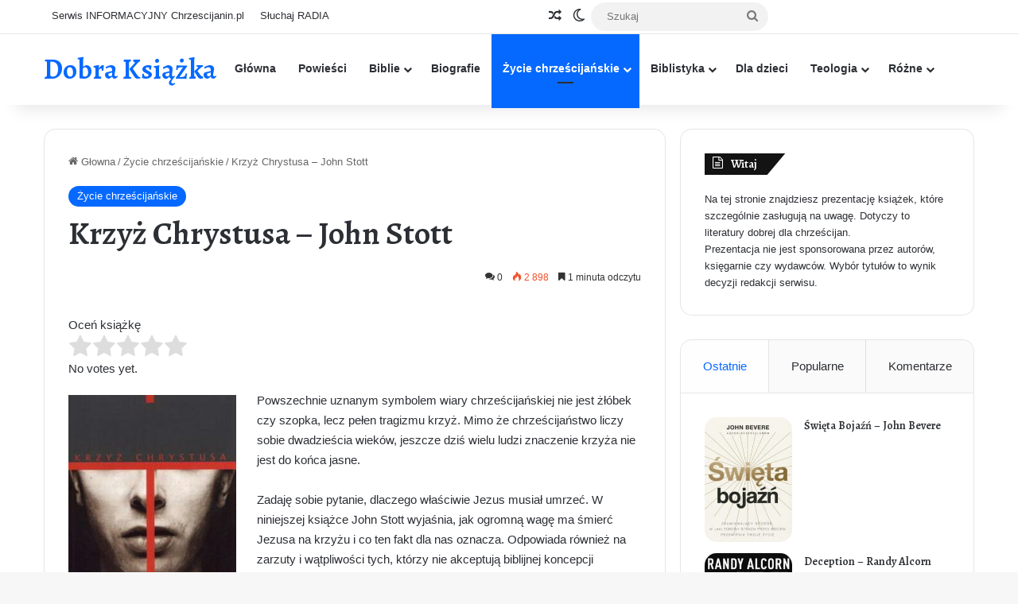

--- FILE ---
content_type: text/html; charset=UTF-8
request_url: https://ksiazki.chrzescijanin.pl/krzyz-chrystusa-john-stott/
body_size: 19729
content:
<!DOCTYPE html>
<html lang="pl-PL" class="" data-skin="light">
<head>
	<meta charset="UTF-8" />
	<link rel="profile" href="https://gmpg.org/xfn/11" />
	<title>Krzyż Chrystusa &#8211; John Stott &#8211; Dobra Książka</title>
<meta name='robots' content='max-image-preview:large' />
<link rel="alternate" type="application/rss+xml" title="Dobra Książka &raquo; Kanał z wpisami" href="https://ksiazki.chrzescijanin.pl/feed/" />
<link rel="alternate" type="application/rss+xml" title="Dobra Książka &raquo; Kanał z komentarzami" href="https://ksiazki.chrzescijanin.pl/comments/feed/" />
		<script type="text/javascript">
			try {
				if( 'undefined' != typeof localStorage ){
					var tieSkin = localStorage.getItem('tie-skin');
				}

				
				var html = document.getElementsByTagName('html')[0].classList,
						htmlSkin = 'light';

				if( html.contains('dark-skin') ){
					htmlSkin = 'dark';
				}

				if( tieSkin != null && tieSkin != htmlSkin ){
					html.add('tie-skin-inverted');
					var tieSkinInverted = true;
				}

				if( tieSkin == 'dark' ){
					html.add('dark-skin');
				}
				else if( tieSkin == 'light' ){
					html.remove( 'dark-skin' );
				}
				
			} catch(e) { console.log( e ) }

		</script>
		<link rel="alternate" type="application/rss+xml" title="Dobra Książka &raquo; Krzyż Chrystusa &#8211; John Stott Kanał z komentarzami" href="https://ksiazki.chrzescijanin.pl/krzyz-chrystusa-john-stott/feed/" />

		<style type="text/css">
			:root{				
			--tie-preset-gradient-1: linear-gradient(135deg, rgba(6, 147, 227, 1) 0%, rgb(155, 81, 224) 100%);
			--tie-preset-gradient-2: linear-gradient(135deg, rgb(122, 220, 180) 0%, rgb(0, 208, 130) 100%);
			--tie-preset-gradient-3: linear-gradient(135deg, rgba(252, 185, 0, 1) 0%, rgba(255, 105, 0, 1) 100%);
			--tie-preset-gradient-4: linear-gradient(135deg, rgba(255, 105, 0, 1) 0%, rgb(207, 46, 46) 100%);
			--tie-preset-gradient-5: linear-gradient(135deg, rgb(238, 238, 238) 0%, rgb(169, 184, 195) 100%);
			--tie-preset-gradient-6: linear-gradient(135deg, rgb(74, 234, 220) 0%, rgb(151, 120, 209) 20%, rgb(207, 42, 186) 40%, rgb(238, 44, 130) 60%, rgb(251, 105, 98) 80%, rgb(254, 248, 76) 100%);
			--tie-preset-gradient-7: linear-gradient(135deg, rgb(255, 206, 236) 0%, rgb(152, 150, 240) 100%);
			--tie-preset-gradient-8: linear-gradient(135deg, rgb(254, 205, 165) 0%, rgb(254, 45, 45) 50%, rgb(107, 0, 62) 100%);
			--tie-preset-gradient-9: linear-gradient(135deg, rgb(255, 203, 112) 0%, rgb(199, 81, 192) 50%, rgb(65, 88, 208) 100%);
			--tie-preset-gradient-10: linear-gradient(135deg, rgb(255, 245, 203) 0%, rgb(182, 227, 212) 50%, rgb(51, 167, 181) 100%);
			--tie-preset-gradient-11: linear-gradient(135deg, rgb(202, 248, 128) 0%, rgb(113, 206, 126) 100%);
			--tie-preset-gradient-12: linear-gradient(135deg, rgb(2, 3, 129) 0%, rgb(40, 116, 252) 100%);
			--tie-preset-gradient-13: linear-gradient(135deg, #4D34FA, #ad34fa);
			--tie-preset-gradient-14: linear-gradient(135deg, #0057FF, #31B5FF);
			--tie-preset-gradient-15: linear-gradient(135deg, #FF007A, #FF81BD);
			--tie-preset-gradient-16: linear-gradient(135deg, #14111E, #4B4462);
			--tie-preset-gradient-17: linear-gradient(135deg, #F32758, #FFC581);

			
					--main-nav-background: #FFFFFF;
					--main-nav-secondry-background: rgba(0,0,0,0.03);
					--main-nav-primary-color: #0088ff;
					--main-nav-contrast-primary-color: #FFFFFF;
					--main-nav-text-color: #2c2f34;
					--main-nav-secondry-text-color: rgba(0,0,0,0.5);
					--main-nav-main-border-color: rgba(0,0,0,0.1);
					--main-nav-secondry-border-color: rgba(0,0,0,0.08);
				
			}
		</style>
	<link rel="alternate" title="oEmbed (JSON)" type="application/json+oembed" href="https://ksiazki.chrzescijanin.pl/wp-json/oembed/1.0/embed?url=https%3A%2F%2Fksiazki.chrzescijanin.pl%2Fkrzyz-chrystusa-john-stott%2F" />
<link rel="alternate" title="oEmbed (XML)" type="text/xml+oembed" href="https://ksiazki.chrzescijanin.pl/wp-json/oembed/1.0/embed?url=https%3A%2F%2Fksiazki.chrzescijanin.pl%2Fkrzyz-chrystusa-john-stott%2F&#038;format=xml" />
<meta name="viewport" content="width=device-width, initial-scale=1.0" /><style id='wp-img-auto-sizes-contain-inline-css' type='text/css'>
img:is([sizes=auto i],[sizes^="auto," i]){contain-intrinsic-size:3000px 1500px}
/*# sourceURL=wp-img-auto-sizes-contain-inline-css */
</style>
<style id='wp-emoji-styles-inline-css' type='text/css'>

	img.wp-smiley, img.emoji {
		display: inline !important;
		border: none !important;
		box-shadow: none !important;
		height: 1em !important;
		width: 1em !important;
		margin: 0 0.07em !important;
		vertical-align: -0.1em !important;
		background: none !important;
		padding: 0 !important;
	}
/*# sourceURL=wp-emoji-styles-inline-css */
</style>
<style id='wp-block-library-inline-css' type='text/css'>
:root{--wp-block-synced-color:#7a00df;--wp-block-synced-color--rgb:122,0,223;--wp-bound-block-color:var(--wp-block-synced-color);--wp-editor-canvas-background:#ddd;--wp-admin-theme-color:#007cba;--wp-admin-theme-color--rgb:0,124,186;--wp-admin-theme-color-darker-10:#006ba1;--wp-admin-theme-color-darker-10--rgb:0,107,160.5;--wp-admin-theme-color-darker-20:#005a87;--wp-admin-theme-color-darker-20--rgb:0,90,135;--wp-admin-border-width-focus:2px}@media (min-resolution:192dpi){:root{--wp-admin-border-width-focus:1.5px}}.wp-element-button{cursor:pointer}:root .has-very-light-gray-background-color{background-color:#eee}:root .has-very-dark-gray-background-color{background-color:#313131}:root .has-very-light-gray-color{color:#eee}:root .has-very-dark-gray-color{color:#313131}:root .has-vivid-green-cyan-to-vivid-cyan-blue-gradient-background{background:linear-gradient(135deg,#00d084,#0693e3)}:root .has-purple-crush-gradient-background{background:linear-gradient(135deg,#34e2e4,#4721fb 50%,#ab1dfe)}:root .has-hazy-dawn-gradient-background{background:linear-gradient(135deg,#faaca8,#dad0ec)}:root .has-subdued-olive-gradient-background{background:linear-gradient(135deg,#fafae1,#67a671)}:root .has-atomic-cream-gradient-background{background:linear-gradient(135deg,#fdd79a,#004a59)}:root .has-nightshade-gradient-background{background:linear-gradient(135deg,#330968,#31cdcf)}:root .has-midnight-gradient-background{background:linear-gradient(135deg,#020381,#2874fc)}:root{--wp--preset--font-size--normal:16px;--wp--preset--font-size--huge:42px}.has-regular-font-size{font-size:1em}.has-larger-font-size{font-size:2.625em}.has-normal-font-size{font-size:var(--wp--preset--font-size--normal)}.has-huge-font-size{font-size:var(--wp--preset--font-size--huge)}.has-text-align-center{text-align:center}.has-text-align-left{text-align:left}.has-text-align-right{text-align:right}.has-fit-text{white-space:nowrap!important}#end-resizable-editor-section{display:none}.aligncenter{clear:both}.items-justified-left{justify-content:flex-start}.items-justified-center{justify-content:center}.items-justified-right{justify-content:flex-end}.items-justified-space-between{justify-content:space-between}.screen-reader-text{border:0;clip-path:inset(50%);height:1px;margin:-1px;overflow:hidden;padding:0;position:absolute;width:1px;word-wrap:normal!important}.screen-reader-text:focus{background-color:#ddd;clip-path:none;color:#444;display:block;font-size:1em;height:auto;left:5px;line-height:normal;padding:15px 23px 14px;text-decoration:none;top:5px;width:auto;z-index:100000}html :where(.has-border-color){border-style:solid}html :where([style*=border-top-color]){border-top-style:solid}html :where([style*=border-right-color]){border-right-style:solid}html :where([style*=border-bottom-color]){border-bottom-style:solid}html :where([style*=border-left-color]){border-left-style:solid}html :where([style*=border-width]){border-style:solid}html :where([style*=border-top-width]){border-top-style:solid}html :where([style*=border-right-width]){border-right-style:solid}html :where([style*=border-bottom-width]){border-bottom-style:solid}html :where([style*=border-left-width]){border-left-style:solid}html :where(img[class*=wp-image-]){height:auto;max-width:100%}:where(figure){margin:0 0 1em}html :where(.is-position-sticky){--wp-admin--admin-bar--position-offset:var(--wp-admin--admin-bar--height,0px)}@media screen and (max-width:600px){html :where(.is-position-sticky){--wp-admin--admin-bar--position-offset:0px}}

/*# sourceURL=wp-block-library-inline-css */
</style><style id='global-styles-inline-css' type='text/css'>
:root{--wp--preset--aspect-ratio--square: 1;--wp--preset--aspect-ratio--4-3: 4/3;--wp--preset--aspect-ratio--3-4: 3/4;--wp--preset--aspect-ratio--3-2: 3/2;--wp--preset--aspect-ratio--2-3: 2/3;--wp--preset--aspect-ratio--16-9: 16/9;--wp--preset--aspect-ratio--9-16: 9/16;--wp--preset--color--black: #000000;--wp--preset--color--cyan-bluish-gray: #abb8c3;--wp--preset--color--white: #ffffff;--wp--preset--color--pale-pink: #f78da7;--wp--preset--color--vivid-red: #cf2e2e;--wp--preset--color--luminous-vivid-orange: #ff6900;--wp--preset--color--luminous-vivid-amber: #fcb900;--wp--preset--color--light-green-cyan: #7bdcb5;--wp--preset--color--vivid-green-cyan: #00d084;--wp--preset--color--pale-cyan-blue: #8ed1fc;--wp--preset--color--vivid-cyan-blue: #0693e3;--wp--preset--color--vivid-purple: #9b51e0;--wp--preset--color--global-color: #0088ff;--wp--preset--gradient--vivid-cyan-blue-to-vivid-purple: linear-gradient(135deg,rgb(6,147,227) 0%,rgb(155,81,224) 100%);--wp--preset--gradient--light-green-cyan-to-vivid-green-cyan: linear-gradient(135deg,rgb(122,220,180) 0%,rgb(0,208,130) 100%);--wp--preset--gradient--luminous-vivid-amber-to-luminous-vivid-orange: linear-gradient(135deg,rgb(252,185,0) 0%,rgb(255,105,0) 100%);--wp--preset--gradient--luminous-vivid-orange-to-vivid-red: linear-gradient(135deg,rgb(255,105,0) 0%,rgb(207,46,46) 100%);--wp--preset--gradient--very-light-gray-to-cyan-bluish-gray: linear-gradient(135deg,rgb(238,238,238) 0%,rgb(169,184,195) 100%);--wp--preset--gradient--cool-to-warm-spectrum: linear-gradient(135deg,rgb(74,234,220) 0%,rgb(151,120,209) 20%,rgb(207,42,186) 40%,rgb(238,44,130) 60%,rgb(251,105,98) 80%,rgb(254,248,76) 100%);--wp--preset--gradient--blush-light-purple: linear-gradient(135deg,rgb(255,206,236) 0%,rgb(152,150,240) 100%);--wp--preset--gradient--blush-bordeaux: linear-gradient(135deg,rgb(254,205,165) 0%,rgb(254,45,45) 50%,rgb(107,0,62) 100%);--wp--preset--gradient--luminous-dusk: linear-gradient(135deg,rgb(255,203,112) 0%,rgb(199,81,192) 50%,rgb(65,88,208) 100%);--wp--preset--gradient--pale-ocean: linear-gradient(135deg,rgb(255,245,203) 0%,rgb(182,227,212) 50%,rgb(51,167,181) 100%);--wp--preset--gradient--electric-grass: linear-gradient(135deg,rgb(202,248,128) 0%,rgb(113,206,126) 100%);--wp--preset--gradient--midnight: linear-gradient(135deg,rgb(2,3,129) 0%,rgb(40,116,252) 100%);--wp--preset--font-size--small: 13px;--wp--preset--font-size--medium: 20px;--wp--preset--font-size--large: 36px;--wp--preset--font-size--x-large: 42px;--wp--preset--spacing--20: 0.44rem;--wp--preset--spacing--30: 0.67rem;--wp--preset--spacing--40: 1rem;--wp--preset--spacing--50: 1.5rem;--wp--preset--spacing--60: 2.25rem;--wp--preset--spacing--70: 3.38rem;--wp--preset--spacing--80: 5.06rem;--wp--preset--shadow--natural: 6px 6px 9px rgba(0, 0, 0, 0.2);--wp--preset--shadow--deep: 12px 12px 50px rgba(0, 0, 0, 0.4);--wp--preset--shadow--sharp: 6px 6px 0px rgba(0, 0, 0, 0.2);--wp--preset--shadow--outlined: 6px 6px 0px -3px rgb(255, 255, 255), 6px 6px rgb(0, 0, 0);--wp--preset--shadow--crisp: 6px 6px 0px rgb(0, 0, 0);}:where(.is-layout-flex){gap: 0.5em;}:where(.is-layout-grid){gap: 0.5em;}body .is-layout-flex{display: flex;}.is-layout-flex{flex-wrap: wrap;align-items: center;}.is-layout-flex > :is(*, div){margin: 0;}body .is-layout-grid{display: grid;}.is-layout-grid > :is(*, div){margin: 0;}:where(.wp-block-columns.is-layout-flex){gap: 2em;}:where(.wp-block-columns.is-layout-grid){gap: 2em;}:where(.wp-block-post-template.is-layout-flex){gap: 1.25em;}:where(.wp-block-post-template.is-layout-grid){gap: 1.25em;}.has-black-color{color: var(--wp--preset--color--black) !important;}.has-cyan-bluish-gray-color{color: var(--wp--preset--color--cyan-bluish-gray) !important;}.has-white-color{color: var(--wp--preset--color--white) !important;}.has-pale-pink-color{color: var(--wp--preset--color--pale-pink) !important;}.has-vivid-red-color{color: var(--wp--preset--color--vivid-red) !important;}.has-luminous-vivid-orange-color{color: var(--wp--preset--color--luminous-vivid-orange) !important;}.has-luminous-vivid-amber-color{color: var(--wp--preset--color--luminous-vivid-amber) !important;}.has-light-green-cyan-color{color: var(--wp--preset--color--light-green-cyan) !important;}.has-vivid-green-cyan-color{color: var(--wp--preset--color--vivid-green-cyan) !important;}.has-pale-cyan-blue-color{color: var(--wp--preset--color--pale-cyan-blue) !important;}.has-vivid-cyan-blue-color{color: var(--wp--preset--color--vivid-cyan-blue) !important;}.has-vivid-purple-color{color: var(--wp--preset--color--vivid-purple) !important;}.has-black-background-color{background-color: var(--wp--preset--color--black) !important;}.has-cyan-bluish-gray-background-color{background-color: var(--wp--preset--color--cyan-bluish-gray) !important;}.has-white-background-color{background-color: var(--wp--preset--color--white) !important;}.has-pale-pink-background-color{background-color: var(--wp--preset--color--pale-pink) !important;}.has-vivid-red-background-color{background-color: var(--wp--preset--color--vivid-red) !important;}.has-luminous-vivid-orange-background-color{background-color: var(--wp--preset--color--luminous-vivid-orange) !important;}.has-luminous-vivid-amber-background-color{background-color: var(--wp--preset--color--luminous-vivid-amber) !important;}.has-light-green-cyan-background-color{background-color: var(--wp--preset--color--light-green-cyan) !important;}.has-vivid-green-cyan-background-color{background-color: var(--wp--preset--color--vivid-green-cyan) !important;}.has-pale-cyan-blue-background-color{background-color: var(--wp--preset--color--pale-cyan-blue) !important;}.has-vivid-cyan-blue-background-color{background-color: var(--wp--preset--color--vivid-cyan-blue) !important;}.has-vivid-purple-background-color{background-color: var(--wp--preset--color--vivid-purple) !important;}.has-black-border-color{border-color: var(--wp--preset--color--black) !important;}.has-cyan-bluish-gray-border-color{border-color: var(--wp--preset--color--cyan-bluish-gray) !important;}.has-white-border-color{border-color: var(--wp--preset--color--white) !important;}.has-pale-pink-border-color{border-color: var(--wp--preset--color--pale-pink) !important;}.has-vivid-red-border-color{border-color: var(--wp--preset--color--vivid-red) !important;}.has-luminous-vivid-orange-border-color{border-color: var(--wp--preset--color--luminous-vivid-orange) !important;}.has-luminous-vivid-amber-border-color{border-color: var(--wp--preset--color--luminous-vivid-amber) !important;}.has-light-green-cyan-border-color{border-color: var(--wp--preset--color--light-green-cyan) !important;}.has-vivid-green-cyan-border-color{border-color: var(--wp--preset--color--vivid-green-cyan) !important;}.has-pale-cyan-blue-border-color{border-color: var(--wp--preset--color--pale-cyan-blue) !important;}.has-vivid-cyan-blue-border-color{border-color: var(--wp--preset--color--vivid-cyan-blue) !important;}.has-vivid-purple-border-color{border-color: var(--wp--preset--color--vivid-purple) !important;}.has-vivid-cyan-blue-to-vivid-purple-gradient-background{background: var(--wp--preset--gradient--vivid-cyan-blue-to-vivid-purple) !important;}.has-light-green-cyan-to-vivid-green-cyan-gradient-background{background: var(--wp--preset--gradient--light-green-cyan-to-vivid-green-cyan) !important;}.has-luminous-vivid-amber-to-luminous-vivid-orange-gradient-background{background: var(--wp--preset--gradient--luminous-vivid-amber-to-luminous-vivid-orange) !important;}.has-luminous-vivid-orange-to-vivid-red-gradient-background{background: var(--wp--preset--gradient--luminous-vivid-orange-to-vivid-red) !important;}.has-very-light-gray-to-cyan-bluish-gray-gradient-background{background: var(--wp--preset--gradient--very-light-gray-to-cyan-bluish-gray) !important;}.has-cool-to-warm-spectrum-gradient-background{background: var(--wp--preset--gradient--cool-to-warm-spectrum) !important;}.has-blush-light-purple-gradient-background{background: var(--wp--preset--gradient--blush-light-purple) !important;}.has-blush-bordeaux-gradient-background{background: var(--wp--preset--gradient--blush-bordeaux) !important;}.has-luminous-dusk-gradient-background{background: var(--wp--preset--gradient--luminous-dusk) !important;}.has-pale-ocean-gradient-background{background: var(--wp--preset--gradient--pale-ocean) !important;}.has-electric-grass-gradient-background{background: var(--wp--preset--gradient--electric-grass) !important;}.has-midnight-gradient-background{background: var(--wp--preset--gradient--midnight) !important;}.has-small-font-size{font-size: var(--wp--preset--font-size--small) !important;}.has-medium-font-size{font-size: var(--wp--preset--font-size--medium) !important;}.has-large-font-size{font-size: var(--wp--preset--font-size--large) !important;}.has-x-large-font-size{font-size: var(--wp--preset--font-size--x-large) !important;}
/*# sourceURL=global-styles-inline-css */
</style>

<style id='classic-theme-styles-inline-css' type='text/css'>
/*! This file is auto-generated */
.wp-block-button__link{color:#fff;background-color:#32373c;border-radius:9999px;box-shadow:none;text-decoration:none;padding:calc(.667em + 2px) calc(1.333em + 2px);font-size:1.125em}.wp-block-file__button{background:#32373c;color:#fff;text-decoration:none}
/*# sourceURL=/wp-includes/css/classic-themes.min.css */
</style>
<link rel='stylesheet' id='gdrts-ratings-grid-css' href='https://ksiazki.chrzescijanin.pl/wp-content/plugins/gd-rating-system/css/rating/grid.min.css?ver=4.6.1.1521' type='text/css' media='all' />
<link rel='stylesheet' id='gdrts-ratings-core-css' href='https://ksiazki.chrzescijanin.pl/wp-content/plugins/gd-rating-system/css/rating/core.min.css?ver=4.6.1.1521' type='text/css' media='all' />
<link rel='stylesheet' id='gdrts-addon-tooltip-css' href='https://ksiazki.chrzescijanin.pl/wp-content/plugins/gd-rating-system/addons/tooltip/css/tooltip.min.css?ver=4.6.1.1521' type='text/css' media='all' />
<link rel='stylesheet' id='gdrts-font-default-css' href='https://ksiazki.chrzescijanin.pl/wp-content/plugins/gd-rating-system/css/fonts/default-embed.min.css?ver=4.6.1.1521' type='text/css' media='all' />
<link rel='stylesheet' id='gdrts-font-boxed-css' href='https://ksiazki.chrzescijanin.pl/wp-content/plugins/gd-rating-system/css/fonts/boxed-embed.min.css?ver=4.6.1.1521' type='text/css' media='all' />
<link rel='stylesheet' id='tie-css-base-css' href='https://ksiazki.chrzescijanin.pl/wp-content/themes/jannah/assets/css/base.min.css?ver=7.6.4' type='text/css' media='all' />
<link rel='stylesheet' id='tie-css-styles-css' href='https://ksiazki.chrzescijanin.pl/wp-content/themes/jannah/assets/css/style.min.css?ver=7.6.4' type='text/css' media='all' />
<link rel='stylesheet' id='tie-css-widgets-css' href='https://ksiazki.chrzescijanin.pl/wp-content/themes/jannah/assets/css/widgets.min.css?ver=7.6.4' type='text/css' media='all' />
<link rel='stylesheet' id='tie-css-helpers-css' href='https://ksiazki.chrzescijanin.pl/wp-content/themes/jannah/assets/css/helpers.min.css?ver=7.6.4' type='text/css' media='all' />
<link rel='stylesheet' id='tie-fontawesome5-css' href='https://ksiazki.chrzescijanin.pl/wp-content/themes/jannah/assets/css/fontawesome.css?ver=7.6.4' type='text/css' media='all' />
<link rel='stylesheet' id='tie-css-ilightbox-css' href='https://ksiazki.chrzescijanin.pl/wp-content/themes/jannah/assets/ilightbox/dark-skin/skin.css?ver=7.6.4' type='text/css' media='all' />
<link rel='stylesheet' id='tie-css-single-css' href='https://ksiazki.chrzescijanin.pl/wp-content/themes/jannah/assets/css/single.min.css?ver=7.6.4' type='text/css' media='all' />
<link rel='stylesheet' id='tie-css-print-css' href='https://ksiazki.chrzescijanin.pl/wp-content/themes/jannah/assets/css/print.css?ver=7.6.4' type='text/css' media='print' />
<style id='tie-css-print-inline-css' type='text/css'>
.wf-active .logo-text,.wf-active h1,.wf-active h2,.wf-active h3,.wf-active h4,.wf-active h5,.wf-active h6,.wf-active .the-subtitle{font-family: 'Alegreya';}#logo.text-logo .logo-text{font-size: 36px;}body .mag-box .breaking,body .social-icons-widget .social-icons-item .social-link,body .widget_product_tag_cloud a,body .widget_tag_cloud a,body .post-tags a,body .widget_layered_nav_filters a,body .post-bottom-meta-title,body .post-bottom-meta a,body .post-cat,body .show-more-button,body #instagram-link.is-expanded .follow-button,body .cat-counter a + span,body .mag-box-options .slider-arrow-nav a,body .main-menu .cats-horizontal li a,body #instagram-link.is-compact,body .pages-numbers a,body .pages-nav-item,body .bp-pagination-links .page-numbers,body .fullwidth-area .widget_tag_cloud .tagcloud a,body ul.breaking-news-nav li.jnt-prev,body ul.breaking-news-nav li.jnt-next,body #tie-popup-search-mobile table.gsc-search-box{border-radius: 35px;}body .mag-box ul.breaking-news-nav li{border: 0 !important;}body #instagram-link.is-compact{padding-right: 40px;padding-left: 40px;}body .post-bottom-meta-title,body .post-bottom-meta a,body .more-link{padding-right: 15px;padding-left: 15px;}body #masonry-grid .container-wrapper .post-thumb img{border-radius: 0px;}body .video-thumbnail,body .review-item,body .review-summary,body .user-rate-wrap,body textarea,body input,body select{border-radius: 5px;}body .post-content-slideshow,body #tie-read-next,body .prev-next-post-nav .post-thumb,body .post-thumb img,body .container-wrapper,body .tie-popup-container .container-wrapper,body .widget,body .tie-grid-slider .grid-item,body .slider-vertical-navigation .slide,body .boxed-slider:not(.tie-grid-slider) .slide,body .buddypress-wrap .activity-list .load-more a,body .buddypress-wrap .activity-list .load-newest a,body .woocommerce .products .product .product-img img,body .woocommerce .products .product .product-img,body .woocommerce .woocommerce-tabs,body .woocommerce div.product .related.products,body .woocommerce div.product .up-sells.products,body .woocommerce .cart_totals,.woocommerce .cross-sells,body .big-thumb-left-box-inner,body .miscellaneous-box .posts-items li:first-child,body .single-big-img,body .masonry-with-spaces .container-wrapper .slide,body .news-gallery-items li .post-thumb,body .scroll-2-box .slide,.magazine1.archive:not(.bbpress) .entry-header-outer,.magazine1.search .entry-header-outer,.magazine1.archive:not(.bbpress) .mag-box .container-wrapper,.magazine1.search .mag-box .container-wrapper,body.magazine1 .entry-header-outer + .mag-box,body .digital-rating-static,body .entry q,body .entry blockquote,body #instagram-link.is-expanded,body.single-post .featured-area,body.post-layout-8 #content,body .footer-boxed-widget-area,body .tie-video-main-slider,body .post-thumb-overlay,body .widget_media_image img,body .stream-item-mag img,body .media-page-layout .post-element{border-radius: 15px;}#subcategories-section .container-wrapper{border-radius: 15px !important;margin-top: 15px !important;border-top-width: 1px !important;}@media (max-width: 767px) {.tie-video-main-slider iframe{border-top-right-radius: 15px;border-top-left-radius: 15px;}}.magazine1.archive:not(.bbpress) .mag-box .container-wrapper,.magazine1.search .mag-box .container-wrapper{margin-top: 15px;border-top-width: 1px;}body .section-wrapper:not(.container-full) .wide-slider-wrapper .slider-main-container,body .section-wrapper:not(.container-full) .wide-slider-three-slids-wrapper{border-radius: 15px;overflow: hidden;}body .wide-slider-nav-wrapper,body .share-buttons-bottom,body .first-post-gradient li:first-child .post-thumb:after,body .scroll-2-box .post-thumb:after{border-bottom-left-radius: 15px;border-bottom-right-radius: 15px;}body .main-menu .menu-sub-content,body .comp-sub-menu{border-bottom-left-radius: 10px;border-bottom-right-radius: 10px;}body.single-post .featured-area{overflow: hidden;}body #check-also-box.check-also-left{border-top-right-radius: 15px;border-bottom-right-radius: 15px;}body #check-also-box.check-also-right{border-top-left-radius: 15px;border-bottom-left-radius: 15px;}body .mag-box .breaking-news-nav li:last-child{border-top-right-radius: 35px;border-bottom-right-radius: 35px;}body .mag-box .breaking-title:before{border-top-left-radius: 35px;border-bottom-left-radius: 35px;}body .tabs li:last-child a,body .full-overlay-title li:not(.no-post-thumb) .block-title-overlay{border-top-right-radius: 15px;}body .center-overlay-title li:not(.no-post-thumb) .block-title-overlay,body .tabs li:first-child a{border-top-left-radius: 15px;}.meta-author.meta-item{ display: none !important;}#check-also-box{ bottom: 70px !important;}#main-nav ul.components #search-input{ background: #eee !important; color: #000 !important;}.widget .post-meta{ display: none !important;}
/*# sourceURL=tie-css-print-inline-css */
</style>
<script type="text/javascript" src="https://ksiazki.chrzescijanin.pl/wp-includes/js/jquery/jquery.min.js?ver=3.7.1" id="jquery-core-js"></script>
<script type="text/javascript" src="https://ksiazki.chrzescijanin.pl/wp-includes/js/jquery/jquery-migrate.min.js?ver=3.4.1" id="jquery-migrate-js"></script>
<script type="text/javascript" src="https://ksiazki.chrzescijanin.pl/wp-content/plugins/gd-rating-system/js/rating/events.min.js?ver=4.6.1.1521" id="gdrts-events-js"></script>
<link rel="https://api.w.org/" href="https://ksiazki.chrzescijanin.pl/wp-json/" /><link rel="alternate" title="JSON" type="application/json" href="https://ksiazki.chrzescijanin.pl/wp-json/wp/v2/posts/2211" /><link rel="EditURI" type="application/rsd+xml" title="RSD" href="https://ksiazki.chrzescijanin.pl/xmlrpc.php?rsd" />

<link rel="canonical" href="https://ksiazki.chrzescijanin.pl/krzyz-chrystusa-john-stott/" />
<link rel='shortlink' href='https://ksiazki.chrzescijanin.pl/?p=2211' />
<meta http-equiv="X-UA-Compatible" content="IE=edge">
        <style>
            #wpadminbar #wp-admin-bar-gdrts-toolbar .ab-icon:before {
                content: "\f155";
                top: 2px;
            }

            @media screen and ( max-width: 782px ) {
                #wpadminbar li#wp-admin-bar-gdrts-toolbar {
                    display: block;
                }
            }
        </style>
	<link rel='stylesheet' id='gdrts-methods-stars-rating-css' href='https://ksiazki.chrzescijanin.pl/wp-content/plugins/gd-rating-system/css/methods/stars.min.css?ver=4.6.1.1521' type='text/css' media='all' />
</head>

<body id="tie-body" class="wp-singular post-template-default single single-post postid-2211 single-format-standard wp-theme-jannah wrapper-has-shadow block-head-4 block-head-6 magazine3 magazine1 is-thumb-overlay-disabled is-desktop is-header-layout-4 sidebar-right has-sidebar post-layout-1 narrow-title-narrow-media has-mobile-share hide_banner_comments hide_breaking_news hide_footer_tiktok hide_footer_instagram hide_sidebars">



<div class="background-overlay">

	<div id="tie-container" class="site tie-container">

		
		<div id="tie-wrapper">
			
<header id="theme-header" class="theme-header header-layout-4 header-layout-1 main-nav-light main-nav-default-light main-nav-below no-stream-item top-nav-active top-nav-light top-nav-default-light top-nav-above has-shadow has-normal-width-logo mobile-header-default">
	
<nav id="top-nav" data-skin="search-in-top-nav" class="has-menu-components top-nav header-nav live-search-parent" aria-label="Secondary Navigation">
	<div class="container">
		<div class="topbar-wrapper">

			
			<div class="tie-alignleft">
				<div class="top-menu header-menu"><ul id="menu-top" class="menu"><li id="menu-item-2460" class="menu-item menu-item-type-custom menu-item-object-custom menu-item-2460"><a href="https://chrzescijanin.pl" title="Do strony Chrześcijanin.pl">Serwis INFORMACYJNY Chrzescijanin.pl</a></li>
<li id="menu-item-3161" class="menu-item menu-item-type-custom menu-item-object-custom menu-item-3161"><a href="https://radiochrzescijanin.pl" title="Radio Chrześcijanin">Słuchaj RADIA</a></li>
</ul></div>			</div><!-- .tie-alignleft /-->

			<div class="tie-alignright">
				<ul class="components">	<li class="random-post-icon menu-item custom-menu-link">
		<a href="/krzyz-chrystusa-john-stott/?random-post=1" class="random-post" title="Losowy artykuł" rel="nofollow">
			<span class="tie-icon-random" aria-hidden="true"></span>
			<span class="screen-reader-text">Losowy artykuł</span>
		</a>
	</li>
		<li class="skin-icon menu-item custom-menu-link">
		<a href="#" class="change-skin" title="Switch skin">
			<span class="tie-icon-moon change-skin-icon" aria-hidden="true"></span>
			<span class="screen-reader-text">Switch skin</span>
		</a>
	</li>
				<li class="search-bar menu-item custom-menu-link" aria-label="Search">
				<form method="get" id="search" action="https://ksiazki.chrzescijanin.pl/">
					<input id="search-input" class="is-ajax-search"  inputmode="search" type="text" name="s" title="Szukaj" placeholder="Szukaj" />
					<button id="search-submit" type="submit">
						<span class="tie-icon-search tie-search-icon" aria-hidden="true"></span>
						<span class="screen-reader-text">Szukaj</span>
					</button>
				</form>
			</li>
			</ul><!-- Components -->			</div><!-- .tie-alignright /-->

		</div><!-- .topbar-wrapper /-->
	</div><!-- .container /-->
</nav><!-- #top-nav /-->

<div class="main-nav-wrapper">
	<nav id="main-nav"  class="main-nav header-nav menu-style-default menu-style-solid-bg" style="line-height:89px" aria-label="Primary Navigation">
		<div class="container">

			<div class="main-menu-wrapper">

				<div id="mobile-header-components-area_1" class="mobile-header-components"><ul class="components"><li class="mobile-component_menu custom-menu-link"><a href="#" id="mobile-menu-icon" class=""><span class="tie-mobile-menu-icon nav-icon is-layout-1"></span><span class="screen-reader-text">Menu</span></a></li></ul></div>
						<div class="header-layout-1-logo" >
							
		<div id="logo" class="text-logo" >

			
			<a title="Dobra Książka" href="https://ksiazki.chrzescijanin.pl/">
				<div class="logo-text">Dobra Książka</div>			</a>

			
		</div><!-- #logo /-->

								</div>

						<div id="mobile-header-components-area_2" class="mobile-header-components"><ul class="components"><li class="mobile-component_search custom-menu-link">
				<a href="#" class="tie-search-trigger-mobile">
					<span class="tie-icon-search tie-search-icon" aria-hidden="true"></span>
					<span class="screen-reader-text">Szukaj</span>
				</a>
			</li> <li class="mobile-component_skin custom-menu-link">
				<a href="#" class="change-skin" title="Switch skin">
					<span class="tie-icon-moon change-skin-icon" aria-hidden="true"></span>
					<span class="screen-reader-text">Switch skin</span>
				</a>
			</li></ul></div>
				<div id="menu-components-wrap">

					
					<div class="main-menu main-menu-wrap">
						<div id="main-nav-menu" class="main-menu header-menu"><ul id="menu-kategorie" class="menu"><li id="menu-item-1260" class="menu-item menu-item-type-custom menu-item-object-custom menu-item-home menu-item-1260"><a href="http://ksiazki.chrzescijanin.pl">Główna</a></li>
<li id="menu-item-702" class="menu-item menu-item-type-taxonomy menu-item-object-category menu-item-702"><a href="https://ksiazki.chrzescijanin.pl/kategoria/powiesci/">Powieści</a></li>
<li id="menu-item-695" class="menu-item menu-item-type-taxonomy menu-item-object-category menu-item-has-children menu-item-695"><a href="https://ksiazki.chrzescijanin.pl/kategoria/biblie/">Biblie</a>
<ul class="sub-menu menu-sub-content">
	<li id="menu-item-3160" class="menu-item menu-item-type-taxonomy menu-item-object-category menu-item-3160"><a href="https://ksiazki.chrzescijanin.pl/kategoria/biblie/st-i-nt/">Stary i Nowy Testament</a></li>
	<li id="menu-item-701" class="menu-item menu-item-type-taxonomy menu-item-object-category menu-item-701"><a href="https://ksiazki.chrzescijanin.pl/kategoria/biblie/nowy-testament/">Nowy Testament</a></li>
	<li id="menu-item-1203" class="menu-item menu-item-type-taxonomy menu-item-object-category menu-item-1203"><a href="https://ksiazki.chrzescijanin.pl/kategoria/biblie/dla-dzieci/">Dla dzieci</a></li>
</ul>
</li>
<li id="menu-item-696" class="menu-item menu-item-type-taxonomy menu-item-object-category menu-item-696"><a href="https://ksiazki.chrzescijanin.pl/kategoria/biografie/">Biografie</a></li>
<li id="menu-item-697" class="menu-item menu-item-type-taxonomy menu-item-object-category current-post-ancestor current-menu-parent current-post-parent menu-item-has-children menu-item-697 tie-current-menu mega-menu mega-links mega-links-5col "><a href="https://ksiazki.chrzescijanin.pl/kategoria/zycie/">Życie chrześcijańskie</a>
<div class="mega-menu-block menu-sub-content"  >

<ul class="sub-menu-columns">
	<li id="menu-item-3156" class="menu-item menu-item-type-taxonomy menu-item-object-category menu-item-3156 mega-link-column "><a class="mega-links-head"  href="https://ksiazki.chrzescijanin.pl/kategoria/zycie/dla-kobiet/">Dla kobiet</a></li>
	<li id="menu-item-3157" class="menu-item menu-item-type-taxonomy menu-item-object-category menu-item-3157 mega-link-column "><a class="mega-links-head"  href="https://ksiazki.chrzescijanin.pl/kategoria/zycie/dla-mezczyzn/">Dla mężczyzn</a></li>
	<li id="menu-item-3158" class="menu-item menu-item-type-taxonomy menu-item-object-category menu-item-3158 mega-link-column "><a class="mega-links-head"  href="https://ksiazki.chrzescijanin.pl/kategoria/zycie/dla-malzenstw/">Dla małżeństw</a></li>
	<li id="menu-item-698" class="menu-item menu-item-type-taxonomy menu-item-object-category menu-item-698 mega-link-column "><a class="mega-links-head"  href="https://ksiazki.chrzescijanin.pl/kategoria/zycie/ewangelizacja/">Ewangelizacja</a></li>
	<li id="menu-item-699" class="menu-item menu-item-type-taxonomy menu-item-object-category menu-item-699 mega-link-column "><a class="mega-links-head"  href="https://ksiazki.chrzescijanin.pl/kategoria/zycie/modlitwa/">Modlitwa</a></li>
	<li id="menu-item-3159" class="menu-item menu-item-type-taxonomy menu-item-object-category menu-item-3159 mega-link-column "><a class="mega-links-head"  href="https://ksiazki.chrzescijanin.pl/kategoria/zycie/zdrowie/">Zdrowie</a></li>
</ul>

</div><!-- .mega-menu-block --> 
</li>
<li id="menu-item-3174" class="menu-item menu-item-type-taxonomy menu-item-object-category menu-item-has-children menu-item-3174"><a href="https://ksiazki.chrzescijanin.pl/kategoria/biblistyka/">Biblistyka</a>
<ul class="sub-menu menu-sub-content">
	<li id="menu-item-3175" class="menu-item menu-item-type-taxonomy menu-item-object-category menu-item-3175"><a href="https://ksiazki.chrzescijanin.pl/kategoria/biblistyka/komentarze-biblijne/">Komentarze Biblijne</a></li>
</ul>
</li>
<li id="menu-item-1207" class="menu-item menu-item-type-taxonomy menu-item-object-category menu-item-1207"><a href="https://ksiazki.chrzescijanin.pl/kategoria/dla-dzieci-2/">Dla dzieci</a></li>
<li id="menu-item-3176" class="menu-item menu-item-type-taxonomy menu-item-object-category menu-item-has-children menu-item-3176"><a href="https://ksiazki.chrzescijanin.pl/kategoria/teologia/">Teologia</a>
<ul class="sub-menu menu-sub-content">
	<li id="menu-item-3177" class="menu-item menu-item-type-taxonomy menu-item-object-category menu-item-3177"><a href="https://ksiazki.chrzescijanin.pl/kategoria/teologia/apologetyka/">Apologetyka</a></li>
	<li id="menu-item-705" class="menu-item menu-item-type-taxonomy menu-item-object-category menu-item-705"><a href="https://ksiazki.chrzescijanin.pl/kategoria/zycie/kreacjonizm/">Kreacjonizm</a></li>
</ul>
</li>
<li id="menu-item-700" class="menu-item menu-item-type-taxonomy menu-item-object-category menu-item-has-children menu-item-700"><a href="https://ksiazki.chrzescijanin.pl/kategoria/rozne/">Różne</a>
<ul class="sub-menu menu-sub-content">
	<li id="menu-item-3278" class="menu-item menu-item-type-taxonomy menu-item-object-category menu-item-3278"><a href="https://ksiazki.chrzescijanin.pl/kategoria/w-innych-jezykach/j-angielski/">j. angielski</a></li>
	<li id="menu-item-3279" class="menu-item menu-item-type-taxonomy menu-item-object-category menu-item-3279"><a href="https://ksiazki.chrzescijanin.pl/kategoria/w-innych-jezykach/j-ukrainski/">j. ukraiński</a></li>
</ul>
</li>
</ul></div>					</div><!-- .main-menu /-->

					<ul class="components"></ul><!-- Components -->
				</div><!-- #menu-components-wrap /-->
			</div><!-- .main-menu-wrapper /-->
		</div><!-- .container /-->

			</nav><!-- #main-nav /-->
</div><!-- .main-nav-wrapper /-->

</header>

		<script type="text/javascript">
			try{if("undefined"!=typeof localStorage){var header,mnIsDark=!1,tnIsDark=!1;(header=document.getElementById("theme-header"))&&((header=header.classList).contains("main-nav-default-dark")&&(mnIsDark=!0),header.contains("top-nav-default-dark")&&(tnIsDark=!0),"dark"==tieSkin?(header.add("main-nav-dark","top-nav-dark"),header.remove("main-nav-light","top-nav-light")):"light"==tieSkin&&(mnIsDark||(header.remove("main-nav-dark"),header.add("main-nav-light")),tnIsDark||(header.remove("top-nav-dark"),header.add("top-nav-light"))))}}catch(a){console.log(a)}
		</script>
		<div id="content" class="site-content container"><div id="main-content-row" class="tie-row main-content-row">

<div class="main-content tie-col-md-8 tie-col-xs-12" role="main">

	
	<article id="the-post" class="container-wrapper post-content tie-standard">

		
<header class="entry-header-outer">

	<nav id="breadcrumb"><a href="https://ksiazki.chrzescijanin.pl/"><span class="tie-icon-home" aria-hidden="true"></span> Głowna</a><em class="delimiter">/</em><a href="https://ksiazki.chrzescijanin.pl/kategoria/zycie/">Życie chrześcijańskie</a><em class="delimiter">/</em><span class="current">Krzyż Chrystusa &#8211; John Stott</span></nav><script type="application/ld+json">{"@context":"http:\/\/schema.org","@type":"BreadcrumbList","@id":"#Breadcrumb","itemListElement":[{"@type":"ListItem","position":1,"item":{"name":"G\u0142owna","@id":"https:\/\/ksiazki.chrzescijanin.pl\/"}},{"@type":"ListItem","position":2,"item":{"name":"\u017bycie chrze\u015bcija\u0144skie","@id":"https:\/\/ksiazki.chrzescijanin.pl\/kategoria\/zycie\/"}}]}</script>
	<div class="entry-header">

		<span class="post-cat-wrap"><a class="post-cat tie-cat-3" href="https://ksiazki.chrzescijanin.pl/kategoria/zycie/">Życie chrześcijańskie</a></span>
		<h1 class="post-title entry-title">
			Krzyż Chrystusa &#8211; John Stott		</h1>

		<div class="single-post-meta post-meta clearfix"><div class="tie-alignright"><span class="meta-comment tie-icon meta-item fa-before">0</span><span class="meta-views meta-item hot"><span class="tie-icon-fire" aria-hidden="true"></span> 2&nbsp;898 </span><span class="meta-reading-time meta-item"><span class="tie-icon-bookmark" aria-hidden="true"></span> 1 minuta odczytu</span> </div></div><!-- .post-meta -->	</div><!-- .entry-header /-->

	
	
</header><!-- .entry-header-outer /-->



		<div class="entry-content entry clearfix">

			
			
<div class="gdrts-rating-block gdrts-align-none gdrts-method-stars-rating gdrts-block-stars-rating-item-164 gdrts-rating-allowed gdrts-rating-open  gdrts-item-entity-posts gdrts-item-name-post gdrts-item-id-2211 gdrts-item-itemid-164">
    <div class="gdrts-inner-wrapper">

		
		<div class="gdrts-block-call-to-action">Oceń książkę</div><div class="gdrts-rating-element gdrts-stars-rating gdrts-block-stars gdrts-state-active gdrts-font-star gdrts-stars-length-5 gdrts-with-fonticon gdrts-fonticon-font" style="height: 30px;"><div class="gdrts-sr-only"><label class="gdrts-sr-label">Rate this item:<select class="gdrts-sr-rating"><option value="1.00">1.00</option><option value="2.00">2.00</option><option value="3.00">3.00</option><option value="4.00">4.00</option><option value="5.00">5.00</option></select></label><button class="gdrts-sr-button">Submit Rating</button></div><input type="hidden" value="0" name="" /><span aria-hidden="true" class="gdrts-stars-empty" style="color: #dddddd; font-size: 30px; line-height: 30px;"><span class="gdrts-stars-active" style="color: #dd0000; width: 0%"></span><span class="gdrts-stars-current" style="color: #ffff00; width: 0%"></span></span></div>
		
            <div class="gdrts-rating-text">
				No votes yet.            </div>

		
		
		<div class="gdrts-rating-please-wait"><i aria-hidden="true" class="rtsicon-spinner rtsicon-spin rtsicon-va rtsicon-fw"></i>Please wait...</div><script class="gdrts-rating-data" type="application/json">{"item":{"entity":"posts","name":"post","id":2211,"item_id":164,"nonce":"a10355fa7d"},"render":{"args":{"echo":false,"entity":"posts","name":"post","item_id":null,"id":2211,"method":"stars-rating","series":null,"disable_dynamic_load":false},"method":{"disable_rating":false,"allow_super_admin":true,"allow_user_roles":["administrator","editor","author","contributor","subscriber"],"allow_visitor":true,"allow_author":true,"votes_count_compact_show":true,"votes_count_compact_decimals":"1","cta":"Oce\u0144 ksi\u0105\u017ck\u0119","template":"default","alignment":"none","responsive":true,"distribution":"normalized","rating":"average","style_type":"font","style_name":"star","style_size":30,"font_color_empty":"#dddddd","font_color_current":"#ffff00","font_color_active":"#dd0000","style_class":"","labels":["S\u0142aba","Mo\u017ce by\u0107","Dobra","\u015awietna","Doskona\u0142a"]}},"stars":{"max":5,"resolution":100,"responsive":true,"current":0,"char":"&#61715;","name":"star","size":30,"type":"font"},"labels":["S\u0142aba","Mo\u017ce by\u0107","Dobra","\u015awietna","Doskona\u0142a"]}</script><script type="application/ld+json">{
    "@context": "http:\/\/schema.org\/",
    "@type": "Article",
    "url": "https:\/\/ksiazki.chrzescijanin.pl\/krzyz-chrystusa-john-stott\/",
    "name": "Krzy\u017c Chrystusa &#8211; John Stott",
    "image": {
        "@type": "ImageObject",
        "url": "https:\/\/ksiazki.chrzescijanin.pl\/wp-content\/uploads\/2017\/01\/krzyz_chrystusa.jpg",
        "width": "351px",
        "height": "499px"
    },
    "author": {
        "@type": "Person",
        "name": "redaktor",
        "url": "https:\/\/ksiazki.chrzescijanin.pl\/author\/saptor\/"
    },
    "publisher": {
        "@type": "Organization",
        "name": "Dobra Ksi\u0105\u017cka",
        "url": "https:\/\/ksiazki.chrzescijanin.pl"
    },
    "mainEntityOfPage": {
        "@type": "WebPage",
        "@id": "https:\/\/ksiazki.chrzescijanin.pl\/krzyz-chrystusa-john-stott\/"
    },
    "datePublished": "2017-01-02T22:38:47+01:00",
    "headline": "Powszechnie uznanym symbolem wiary chrze\u015bcija\u0144skiej nie jest \u017c\u0142\u00f3bek czy szopka, lecz pe\u0142en tragizmu krzy\u017c. ..."
}</script>
    </div>
</div><p><a href="https://ksiazki.chrzescijanin.pl/wp-content/uploads/2017/01/krzyz_chrystusa.jpg"><img decoding="async" class="alignleft wp-image-2212 size-medium" title="Krzyż Chrystusa" src="https://ksiazki.chrzescijanin.pl/wp-content/uploads/2017/01/krzyz_chrystusa-211x300.jpg" alt="Krzyż Chrystusa" width="211" height="300" srcset="https://ksiazki.chrzescijanin.pl/wp-content/uploads/2017/01/krzyz_chrystusa-211x300.jpg 211w, https://ksiazki.chrzescijanin.pl/wp-content/uploads/2017/01/krzyz_chrystusa.jpg 351w" sizes="(max-width: 211px) 100vw, 211px" /></a>Powszechnie uznanym symbolem wiary chrześcijańskiej nie jest żłóbek czy szopka, lecz pełen tragizmu krzyż. Mimo że chrześcijaństwo liczy sobie dwadzieścia wieków, jeszcze dziś wielu ludzi znaczenie krzyża nie jest do końca jasne.</p>
<p>Zadaję sobie pytanie, dlaczego właściwie Jezus musiał umrzeć. W niniejszej książce John Stott wyjaśnia, jak ogromną wagę ma śmierć Jezusa na krzyżu i co ten fakt dla nas oznacza. Odpowiada również na zarzuty i wątpliwości tych, którzy nie akceptują biblijnej koncepcji przebłagania.</p>
<p>Na początku autor chce ustalić w oparciu o tekst czterech Ewangelii, jak sam Pan Jezus rozumiał swą misję krzyża. Następnie stwierdza, że zasadniczy sens krzyża ująć można w słowach 'Jezus umarł w nasze miejsce&#8217;.</p>
<p>Autor omawia wszelkie konsekwencje tego wydarzenia. Na koniec wspólnie z czytelnikiem stara się odpowiedzieć na pytanie, co znaczy dla chrześcijan 'żyć u stóp krzyża&#8217;.</p>
<p>Książka należy już do klasyki literatury chrześcijańskiej. Jest jednym z nielicznych dzieł, które spotykają się z żywą reakcją i masowym odzewem na całym świecie. Jej uniwersalny charakter sprawia, że korzyści z jej lektury odnieść może każdy. To, czy dla czytelnika będzie ona znakomitym wykładem biblijnych idei, zaawansowanym studium wiary chrześcijańskiej, czy może głosem wzywającym dzisiejszy kościół do zgromadzenia się wokół krzyża, nie jest tak istotne. Książka i tak osiąga swój cel we wszystkich tych aspektach.</p>
<p>Autor: John Stott<br />
Format: 13&#215;21, stron: 463<br />
Wydawca: CREDO, Okładka miękka</p>
<p><strong> Fragment</strong></p>
<p>Po pierwsze, Chrystus umarł za nas. Jego śmierć była nie tylko niezbędna i nieprzymuszona; była aktem altruistycznym, który przy-<br />
niósł daleko idące skutki. Jezus poszedł na śmierć nie ze względu na siebie; wierzył, że dzięki niej uzyska dla nas dobro, które nie mogłoby spłynąć na człowieka w żaden inny sposób.<br />
Jak sam powiedział, dobry pasterz oddaje swe życie „za owce”, aby miały z tego pożytek. Podobne słowa wypowiedział w Wieczerniku, kiedy łamał i rozdawał uczniom chleb: „To jest ciało moje, które się za was daje”. Apostołowie przejęli tę prostą ideę i powtarzali ją. Nadali jej bardziej osobisty wymiar, wypowiadając ją w pierwszej osobie:</p>
<p>Tak więc nawet zanim jeszcze zaczniemy wyjaśniać znaczenie śmierci Jezusa lub też mówić o korzyściach, jakie przyniosła, możemy zgodzić się co do tego, że została poniesiona „za was” i „za nas”.</p>
<h3>Tytuł: Krzyż Chrystusa</h3>

<div class="gdrts-rating-block gdrts-align-none gdrts-method-stars-rating gdrts-block-stars-rating-item-164 gdrts-rating-allowed gdrts-rating-open  gdrts-item-entity-posts gdrts-item-name-post gdrts-item-id-2211 gdrts-item-itemid-164">
    <div class="gdrts-inner-wrapper">

		
		<div class="gdrts-block-call-to-action">Oceń książkę</div><div class="gdrts-rating-element gdrts-stars-rating gdrts-block-stars gdrts-state-active gdrts-font-star gdrts-stars-length-5 gdrts-with-fonticon gdrts-fonticon-font" style="height: 30px;"><div class="gdrts-sr-only"><label class="gdrts-sr-label">Rate this item:<select class="gdrts-sr-rating"><option value="1.00">1.00</option><option value="2.00">2.00</option><option value="3.00">3.00</option><option value="4.00">4.00</option><option value="5.00">5.00</option></select></label><button class="gdrts-sr-button">Submit Rating</button></div><input type="hidden" value="0" name="" /><span aria-hidden="true" class="gdrts-stars-empty" style="color: #dddddd; font-size: 30px; line-height: 30px;"><span class="gdrts-stars-active" style="color: #dd0000; width: 0%"></span><span class="gdrts-stars-current" style="color: #ffff00; width: 0%"></span></span></div>
		
            <div class="gdrts-rating-text">
				No votes yet.            </div>

		
		
		<div class="gdrts-rating-please-wait"><i aria-hidden="true" class="rtsicon-spinner rtsicon-spin rtsicon-va rtsicon-fw"></i>Please wait...</div><script class="gdrts-rating-data" type="application/json">{"item":{"entity":"posts","name":"post","id":2211,"item_id":164,"nonce":"a10355fa7d"},"render":{"args":{"echo":false,"entity":"posts","name":"post","item_id":null,"id":2211,"method":"stars-rating","series":null,"disable_dynamic_load":false},"method":{"disable_rating":false,"allow_super_admin":true,"allow_user_roles":["administrator","editor","author","contributor","subscriber"],"allow_visitor":true,"allow_author":true,"votes_count_compact_show":true,"votes_count_compact_decimals":"1","cta":"Oce\u0144 ksi\u0105\u017ck\u0119","template":"default","alignment":"none","responsive":true,"distribution":"normalized","rating":"average","style_type":"font","style_name":"star","style_size":30,"font_color_empty":"#dddddd","font_color_current":"#ffff00","font_color_active":"#dd0000","style_class":"","labels":["S\u0142aba","Mo\u017ce by\u0107","Dobra","\u015awietna","Doskona\u0142a"]}},"stars":{"max":5,"resolution":100,"responsive":true,"current":0,"char":"&#61715;","name":"star","size":30,"type":"font"},"labels":["S\u0142aba","Mo\u017ce by\u0107","Dobra","\u015awietna","Doskona\u0142a"]}</script><script type="application/ld+json">{
    "@context": "http:\/\/schema.org\/",
    "@type": "Article",
    "url": "https:\/\/ksiazki.chrzescijanin.pl\/krzyz-chrystusa-john-stott\/",
    "name": "Krzy\u017c Chrystusa &#8211; John Stott",
    "image": {
        "@type": "ImageObject",
        "url": "https:\/\/ksiazki.chrzescijanin.pl\/wp-content\/uploads\/2017\/01\/krzyz_chrystusa.jpg",
        "width": "351px",
        "height": "499px"
    },
    "author": {
        "@type": "Person",
        "name": "redaktor",
        "url": "https:\/\/ksiazki.chrzescijanin.pl\/author\/saptor\/"
    },
    "publisher": {
        "@type": "Organization",
        "name": "Dobra Ksi\u0105\u017cka",
        "url": "https:\/\/ksiazki.chrzescijanin.pl"
    },
    "mainEntityOfPage": {
        "@type": "WebPage",
        "@id": "https:\/\/ksiazki.chrzescijanin.pl\/krzyz-chrystusa-john-stott\/"
    },
    "datePublished": "2017-01-02T22:38:47+01:00",
    "headline": "Powszechnie uznanym symbolem wiary chrze\u015bcija\u0144skiej nie jest \u017c\u0142\u00f3bek czy szopka, lecz pe\u0142en tragizmu krzy\u017c. ..."
}</script>
    </div>
</div>
			<div class="post-bottom-meta post-bottom-tags post-tags-modern"><div class="post-bottom-meta-title"><span class="tie-icon-tags" aria-hidden="true"></span> Tagi</div><span class="tagcloud"><a href="https://ksiazki.chrzescijanin.pl/tagi/john-stott/" rel="tag">John Stott</a></span></div>
		</div><!-- .entry-content /-->

				<div id="post-extra-info">
			<div class="theiaStickySidebar">
				<div class="single-post-meta post-meta clearfix"><div class="tie-alignright"><span class="meta-comment tie-icon meta-item fa-before">0</span><span class="meta-views meta-item hot"><span class="tie-icon-fire" aria-hidden="true"></span> 2&nbsp;898 </span><span class="meta-reading-time meta-item"><span class="tie-icon-bookmark" aria-hidden="true"></span> 1 minuta odczytu</span> </div></div><!-- .post-meta -->
			</div>
		</div>

		<div class="clearfix"></div>
		<script id="tie-schema-json" type="application/ld+json">{"@context":"http:\/\/schema.org","@type":"NewsArticle","dateCreated":"2017-01-02T22:38:47+01:00","datePublished":"2017-01-02T22:38:47+01:00","dateModified":"2017-01-02T22:38:47+01:00","headline":"Krzy\u017c Chrystusa &#8211; John Stott","name":"Krzy\u017c Chrystusa &#8211; John Stott","keywords":"John Stott","url":"https:\/\/ksiazki.chrzescijanin.pl\/krzyz-chrystusa-john-stott\/","description":"Powszechnie uznanym symbolem wiary chrze\u015bcija\u0144skiej nie jest \u017c\u0142\u00f3bek czy szopka, lecz pe\u0142en tragizmu krzy\u017c. Mimo \u017ce chrze\u015bcija\u0144stwo liczy sobie dwadzie\u015bcia wiek\u00f3w, jeszcze dzi\u015b wielu ludzi znaczenie kr","copyrightYear":"2017","articleSection":"\u017bycie chrze\u015bcija\u0144skie","articleBody":"Powszechnie uznanym symbolem wiary chrze\u015bcija\u0144skiej nie jest \u017c\u0142\u00f3bek czy szopka, lecz pe\u0142en tragizmu krzy\u017c. Mimo \u017ce chrze\u015bcija\u0144stwo liczy sobie dwadzie\u015bcia wiek\u00f3w, jeszcze dzi\u015b wielu ludzi znaczenie krzy\u017ca nie jest do ko\u0144ca jasne.\r\n\r\nZadaj\u0119 sobie pytanie, dlaczego w\u0142a\u015bciwie Jezus musia\u0142 umrze\u0107. W niniejszej ksi\u0105\u017cce John Stott wyja\u015bnia, jak ogromn\u0105 wag\u0119 ma \u015bmier\u0107 Jezusa na krzy\u017cu i co ten fakt dla nas oznacza. Odpowiada r\u00f3wnie\u017c na zarzuty i w\u0105tpliwo\u015bci tych, kt\u00f3rzy nie akceptuj\u0105 biblijnej koncepcji przeb\u0142agania.\r\n\r\nNa pocz\u0105tku autor chce ustali\u0107 w oparciu o tekst czterech Ewangelii, jak sam Pan Jezus rozumia\u0142 sw\u0105 misj\u0119 krzy\u017ca. Nast\u0119pnie stwierdza, \u017ce zasadniczy sens krzy\u017ca uj\u0105\u0107 mo\u017cna w s\u0142owach 'Jezus umar\u0142 w nasze miejsce'.\r\n\r\nAutor omawia wszelkie konsekwencje tego wydarzenia. Na koniec wsp\u00f3lnie z czytelnikiem stara si\u0119 odpowiedzie\u0107 na pytanie, co znaczy dla chrze\u015bcijan '\u017cy\u0107 u st\u00f3p krzy\u017ca'.\r\n\r\nKsi\u0105\u017cka nale\u017cy ju\u017c do klasyki literatury chrze\u015bcija\u0144skiej. Jest jednym z nielicznych dzie\u0142, kt\u00f3re spotykaj\u0105 si\u0119 z \u017cyw\u0105 reakcj\u0105 i masowym odzewem na ca\u0142ym \u015bwiecie. Jej uniwersalny charakter sprawia, \u017ce korzy\u015bci z jej lektury odnie\u015b\u0107 mo\u017ce ka\u017cdy. To, czy dla czytelnika b\u0119dzie ona znakomitym wyk\u0142adem biblijnych idei, zaawansowanym studium wiary chrze\u015bcija\u0144skiej, czy mo\u017ce g\u0142osem wzywaj\u0105cym dzisiejszy ko\u015bci\u00f3\u0142 do zgromadzenia si\u0119 wok\u00f3\u0142 krzy\u017ca, nie jest tak istotne. Ksi\u0105\u017cka i tak osi\u0105ga sw\u00f3j cel we wszystkich tych aspektach.\r\n\r\nAutor: John Stott\r\nFormat: 13x21, stron: 463\r\nWydawca: CREDO, Ok\u0142adka mi\u0119kka\r\n\r\n\u00a0Fragment\r\n\r\nPo pierwsze, Chrystus umar\u0142 za nas. Jego \u015bmier\u0107 by\u0142a nie tylko niezb\u0119dna i nieprzymuszona; by\u0142a aktem altruistycznym, kt\u00f3ry przy-\r\nni\u00f3s\u0142 daleko id\u0105ce skutki. Jezus poszed\u0142 na \u015bmier\u0107 nie ze wzgl\u0119du na siebie; wierzy\u0142, \u017ce dzi\u0119ki niej uzyska dla nas dobro, kt\u00f3re nie mog\u0142oby sp\u0142yn\u0105\u0107 na cz\u0142owieka w \u017caden inny spos\u00f3b.\r\nJak sam powiedzia\u0142, dobry pasterz oddaje swe \u017cycie \u201eza owce\u201d, aby mia\u0142y z tego po\u017cytek. Podobne s\u0142owa wypowiedzia\u0142 w Wieczerniku, kiedy \u0142ama\u0142 i rozdawa\u0142 uczniom chleb: \u201eTo jest cia\u0142o moje, kt\u00f3re si\u0119 za was daje\u201d. Aposto\u0142owie przej\u0119li t\u0119 prost\u0105 ide\u0119 i powtarzali j\u0105. Nadali jej bardziej osobisty wymiar, wypowiadaj\u0105c j\u0105 w pierwszej osobie:\r\n\r\nTak wi\u0119c nawet zanim jeszcze zaczniemy wyja\u015bnia\u0107 znaczenie \u015bmierci Jezusa lub te\u017c m\u00f3wi\u0107 o korzy\u015bciach, jakie przynios\u0142a, mo\u017cemy zgodzi\u0107 si\u0119 co do tego, \u017ce zosta\u0142a poniesiona \u201eza was\u201d i \u201eza nas\u201d.\r\nTytu\u0142: Krzy\u017c Chrystusa","publisher":{"@id":"#Publisher","@type":"Organization","name":"Dobra Ksi\u0105\u017cka","logo":{"@type":"ImageObject","url":"https:\/\/ksiazki.chrzescijanin.pl\/wp-content\/themes\/jannah\/assets\/images\/logo-2x.png"}},"sourceOrganization":{"@id":"#Publisher"},"copyrightHolder":{"@id":"#Publisher"},"mainEntityOfPage":{"@type":"WebPage","@id":"https:\/\/ksiazki.chrzescijanin.pl\/krzyz-chrystusa-john-stott\/","breadcrumb":{"@id":"#Breadcrumb"}},"author":{"@type":"Person","name":"redaktor","url":"https:\/\/ksiazki.chrzescijanin.pl\/author\/saptor\/"},"image":{"@type":"ImageObject","url":"https:\/\/ksiazki.chrzescijanin.pl\/wp-content\/uploads\/2017\/01\/krzyz_chrystusa.jpg","width":1200,"height":499}}</script>

		<div id="share-buttons-bottom" class="share-buttons share-buttons-bottom">
			<div class="share-links  icons-text">
				
				<a href="https://www.facebook.com/sharer.php?u=https://ksiazki.chrzescijanin.pl/krzyz-chrystusa-john-stott/" rel="external noopener nofollow" title="Facebook" target="_blank" class="facebook-share-btn  large-share-button" data-raw="https://www.facebook.com/sharer.php?u={post_link}">
					<span class="share-btn-icon tie-icon-facebook"></span> <span class="social-text">Facebook</span>
				</a>
				<a href="https://x.com/intent/post?text=Krzy%C5%BC%20Chrystusa%20%E2%80%93%20John%20Stott&#038;url=https://ksiazki.chrzescijanin.pl/krzyz-chrystusa-john-stott/" rel="external noopener nofollow" title="X" target="_blank" class="twitter-share-btn  large-share-button" data-raw="https://x.com/intent/post?text={post_title}&amp;url={post_link}">
					<span class="share-btn-icon tie-icon-twitter"></span> <span class="social-text">X</span>
				</a>
				<a href="https://www.tumblr.com/share/link?url=https://ksiazki.chrzescijanin.pl/krzyz-chrystusa-john-stott/&#038;name=Krzy%C5%BC%20Chrystusa%20%E2%80%93%20John%20Stott" rel="external noopener nofollow" title="Tumblr" target="_blank" class="tumblr-share-btn  large-share-button" data-raw="https://www.tumblr.com/share/link?url={post_link}&amp;name={post_title}">
					<span class="share-btn-icon tie-icon-tumblr"></span> <span class="social-text">Tumblr</span>
				</a>
				<a href="https://pinterest.com/pin/create/button/?url=https://ksiazki.chrzescijanin.pl/krzyz-chrystusa-john-stott/&#038;description=Krzy%C5%BC%20Chrystusa%20%E2%80%93%20John%20Stott&#038;media=https://ksiazki.chrzescijanin.pl/wp-content/uploads/2017/01/krzyz_chrystusa.jpg" rel="external noopener nofollow" title="Pinterest" target="_blank" class="pinterest-share-btn  large-share-button" data-raw="https://pinterest.com/pin/create/button/?url={post_link}&amp;description={post_title}&amp;media={post_img}">
					<span class="share-btn-icon tie-icon-pinterest"></span> <span class="social-text">Pinterest</span>
				</a>
				<a href="fb-messenger://share?app_id=5303202981&display=popup&link=https://ksiazki.chrzescijanin.pl/krzyz-chrystusa-john-stott/&redirect_uri=https://ksiazki.chrzescijanin.pl/krzyz-chrystusa-john-stott/" rel="external noopener nofollow" title="Messenger" target="_blank" class="messenger-mob-share-btn messenger-share-btn  large-share-button" data-raw="fb-messenger://share?app_id=5303202981&display=popup&link={post_link}&redirect_uri={post_link}">
					<span class="share-btn-icon tie-icon-messenger"></span> <span class="social-text">Messenger</span>
				</a>
				<a href="https://www.facebook.com/dialog/send?app_id=5303202981&#038;display=popup&#038;link=https://ksiazki.chrzescijanin.pl/krzyz-chrystusa-john-stott/&#038;redirect_uri=https://ksiazki.chrzescijanin.pl/krzyz-chrystusa-john-stott/" rel="external noopener nofollow" title="Messenger" target="_blank" class="messenger-desktop-share-btn messenger-share-btn  large-share-button" data-raw="https://www.facebook.com/dialog/send?app_id=5303202981&display=popup&link={post_link}&redirect_uri={post_link}">
					<span class="share-btn-icon tie-icon-messenger"></span> <span class="social-text">Messenger</span>
				</a>
				<a href="mailto:?subject=Krzy%C5%BC%20Chrystusa%20%E2%80%93%20John%20Stott&#038;body=https://ksiazki.chrzescijanin.pl/krzyz-chrystusa-john-stott/" rel="external noopener nofollow" title="Share via Email" target="_blank" class="email-share-btn  large-share-button" data-raw="mailto:?subject={post_title}&amp;body={post_link}">
					<span class="share-btn-icon tie-icon-envelope"></span> <span class="social-text">Share via Email</span>
				</a>
				<a href="#" rel="external noopener nofollow" title="Drukuj" target="_blank" class="print-share-btn  large-share-button" data-raw="#">
					<span class="share-btn-icon tie-icon-print"></span> <span class="social-text">Drukuj</span>
				</a>			</div><!-- .share-links /-->
		</div><!-- .share-buttons /-->

		
	</article><!-- #the-post /-->

	
	<div class="post-components">

		
	

				<div id="related-posts" class="container-wrapper has-extra-post">

					<div class="mag-box-title the-global-title">
						<h3>Podobne wiadomości</h3>
					</div>

					<div class="related-posts-list">

					
							<div class="related-item tie-standard">

								
			<a aria-label="Mity edukacji seksualnej &#8211; Josh McDowell" href="https://ksiazki.chrzescijanin.pl/mity-edukacji-seksualnej-josh-mcdowell/" class="post-thumb"><img width="284" height="400" src="https://ksiazki.chrzescijanin.pl/wp-content/uploads/2015/09/mity_edukacji_seksualnej.jpg" class="attachment-jannah-image-large size-jannah-image-large wp-post-image" alt="Mity edukacji seksualnej" decoding="async" srcset="https://ksiazki.chrzescijanin.pl/wp-content/uploads/2015/09/mity_edukacji_seksualnej.jpg 302w, https://ksiazki.chrzescijanin.pl/wp-content/uploads/2015/09/mity_edukacji_seksualnej-213x300.jpg 213w" sizes="(max-width: 284px) 100vw, 284px" /></a>
								<h3 class="post-title"><a href="https://ksiazki.chrzescijanin.pl/mity-edukacji-seksualnej-josh-mcdowell/">Mity edukacji seksualnej &#8211; Josh McDowell</a></h3>

								<div class="post-meta clearfix"></div><!-- .post-meta -->							</div><!-- .related-item /-->

						
							<div class="related-item tie-standard">

								
			<a aria-label="Pogadajmy o zasadach  &#8211; Mark Gungor" href="https://ksiazki.chrzescijanin.pl/pogadajmy-o-zasadach-mark-gungor/" class="post-thumb"><img width="283" height="400" src="https://ksiazki.chrzescijanin.pl/wp-content/uploads/2016/06/pogadajmy_o_zasadach.jpg" class="attachment-jannah-image-large size-jannah-image-large wp-post-image" alt="Pogadajmy o zasadach - Mark Gungor" decoding="async" loading="lazy" srcset="https://ksiazki.chrzescijanin.pl/wp-content/uploads/2016/06/pogadajmy_o_zasadach.jpg 600w, https://ksiazki.chrzescijanin.pl/wp-content/uploads/2016/06/pogadajmy_o_zasadach-212x300.jpg 212w" sizes="auto, (max-width: 283px) 100vw, 283px" /></a>
								<h3 class="post-title"><a href="https://ksiazki.chrzescijanin.pl/pogadajmy-o-zasadach-mark-gungor/">Pogadajmy o zasadach  &#8211; Mark Gungor</a></h3>

								<div class="post-meta clearfix"></div><!-- .post-meta -->							</div><!-- .related-item /-->

						
							<div class="related-item tie-standard">

								
			<a aria-label="Masz to, czego trzeba. Co powinien wiedzieć każdy ojciec" href="https://ksiazki.chrzescijanin.pl/czego-trzeba-wiedziec-kazdy-ojciec/" class="post-thumb"><img width="250" height="400" src="https://ksiazki.chrzescijanin.pl/wp-content/uploads/2016/10/masz-to-czego-trzeba-co-powinien-wiedziec-kazdy-ojciec.jpg" class="attachment-jannah-image-large size-jannah-image-large wp-post-image" alt="Masz to, czego trzeba" decoding="async" loading="lazy" srcset="https://ksiazki.chrzescijanin.pl/wp-content/uploads/2016/10/masz-to-czego-trzeba-co-powinien-wiedziec-kazdy-ojciec.jpg 400w, https://ksiazki.chrzescijanin.pl/wp-content/uploads/2016/10/masz-to-czego-trzeba-co-powinien-wiedziec-kazdy-ojciec-188x300.jpg 188w" sizes="auto, (max-width: 250px) 100vw, 250px" /></a>
								<h3 class="post-title"><a href="https://ksiazki.chrzescijanin.pl/czego-trzeba-wiedziec-kazdy-ojciec/">Masz to, czego trzeba. Co powinien wiedzieć każdy ojciec</a></h3>

								<div class="post-meta clearfix"></div><!-- .post-meta -->							</div><!-- .related-item /-->

						
							<div class="related-item tie-standard">

								
			<a aria-label="Diabelska pułapka &#8211; John Bevere" href="https://ksiazki.chrzescijanin.pl/diabelska-pulapka-john-bevere/" class="post-thumb"><img width="264" height="400" src="https://ksiazki.chrzescijanin.pl/wp-content/uploads/2015/07/Diabelska-pulapka-John-Bevere.jpg" class="attachment-jannah-image-large size-jannah-image-large wp-post-image" alt="Diabelska pułapka" decoding="async" loading="lazy" srcset="https://ksiazki.chrzescijanin.pl/wp-content/uploads/2015/07/Diabelska-pulapka-John-Bevere.jpg 529w, https://ksiazki.chrzescijanin.pl/wp-content/uploads/2015/07/Diabelska-pulapka-John-Bevere-198x300.jpg 198w" sizes="auto, (max-width: 264px) 100vw, 264px" /></a>
								<h3 class="post-title"><a href="https://ksiazki.chrzescijanin.pl/diabelska-pulapka-john-bevere/">Diabelska pułapka &#8211; John Bevere</a></h3>

								<div class="post-meta clearfix"></div><!-- .post-meta -->							</div><!-- .related-item /-->

						
					</div><!-- .related-posts-list /-->
				</div><!-- #related-posts /-->

			
				<div class="compact-comments">
					<a id="show-comments-section" href="#" class="button">Kliknij aby skomentować</a>
				</div>
				<style>#comments{display: none;}</style>
				<div id="comments" class="comments-area">

		

		<div id="add-comment-block" class="container-wrapper">	<div id="respond" class="comment-respond">
		<h3 id="reply-title" class="comment-reply-title the-global-title has-block-head-4">Dodaj komentarz <small><a rel="nofollow" id="cancel-comment-reply-link" href="/krzyz-chrystusa-john-stott/#respond" style="display:none;">Anuluj pisanie odpowiedzi</a></small></h3><form action="https://ksiazki.chrzescijanin.pl/wp-comments-post.php" method="post" id="commentform" class="comment-form"><p class="comment-notes"><span id="email-notes">Twój adres e-mail nie zostanie opublikowany.</span> <span class="required-field-message">Wymagane pola są oznaczone <span class="required">*</span></span></p><p class="comment-form-comment"><label for="comment">Komentarz <span class="required">*</span></label> <textarea id="comment" name="comment" cols="45" rows="8" maxlength="65525" required></textarea></p><p class="comment-form-author"><label for="author">Nazwa <span class="required">*</span></label> <input id="author" name="author" type="text" value="" size="30" maxlength="245" autocomplete="name" required /></p>
<p class="comment-form-email"><label for="email">Adres e-mail <span class="required">*</span></label> <input id="email" name="email" type="email" value="" size="30" maxlength="100" aria-describedby="email-notes" autocomplete="email" required /></p>
<p class="form-submit"><input name="submit" type="submit" id="submit" class="submit" value="Komentarz wpisu" /> <input type='hidden' name='comment_post_ID' value='2211' id='comment_post_ID' />
<input type='hidden' name='comment_parent' id='comment_parent' value='0' />
</p><p style="display: none;"><input type="hidden" id="akismet_comment_nonce" name="akismet_comment_nonce" value="56edf875f7" /></p><p style="display: none !important;" class="akismet-fields-container" data-prefix="ak_"><label>&#916;<textarea name="ak_hp_textarea" cols="45" rows="8" maxlength="100"></textarea></label><input type="hidden" id="ak_js_1" name="ak_js" value="215"/><script>document.getElementById( "ak_js_1" ).setAttribute( "value", ( new Date() ).getTime() );</script></p></form>	</div><!-- #respond -->
	</div><!-- #add-comment-block /-->
	</div><!-- .comments-area -->


	</div><!-- .post-components /-->

	
</div><!-- .main-content -->


	<aside class="sidebar tie-col-md-4 tie-col-xs-12 normal-side is-sticky" aria-label="Primary Sidebar">
		<div class="theiaStickySidebar">
			<div id="text-2" class="container-wrapper widget widget_text"><div class="widget-title the-global-title has-block-head-4"><div class="the-subtitle">Witaj<span class="widget-title-icon tie-icon"></span></div></div>			<div class="textwidget">Na tej stronie znajdziesz prezentację książek, które szczególnie zasługują na uwagę. Dotyczy to literatury dobrej dla chrześcijan. <br>
Prezentacja nie jest sponsorowana przez autorów, księgarnie czy wydawców. Wybór tytułów to wynik decyzji redakcji serwisu.</div>
		<div class="clearfix"></div></div><!-- .widget /-->
			<div id="widget_tabs-1" class="container-wrapper tabs-container-wrapper tabs-container-3">
				<div class="widget tabs-widget">
					<div class="widget-container">
						<div class="tabs-widget">
							<div class="tabs-wrapper">

								<ul class="tabs">
									<li><a href="#widget_tabs-1-recent">Ostatnie</a></li><li><a href="#widget_tabs-1-popular">Popularne</a></li><li><a href="#widget_tabs-1-comments">Komentarze</a></li>								</ul><!-- ul.tabs-menu /-->

								
											<div id="widget_tabs-1-recent" class="tab-content tab-content-recent">
												<ul class="tab-content-elements">
													
<li class="widget-single-post-item widget-post-list tie-standard">
			<div class="post-widget-thumbnail">
			
			<a aria-label="Święta Bojaźń &#8211; John Bevere" href="https://ksiazki.chrzescijanin.pl/swieta-bojazn-john-bevere/" class="post-thumb"><img width="210" height="300" src="https://ksiazki.chrzescijanin.pl/wp-content/uploads/2026/01/swieta-bojazn-210x300.jpg" class="attachment-jannah-image-small size-jannah-image-small tie-small-image wp-post-image" alt="" decoding="async" loading="lazy" srcset="https://ksiazki.chrzescijanin.pl/wp-content/uploads/2026/01/swieta-bojazn-210x300.jpg 210w, https://ksiazki.chrzescijanin.pl/wp-content/uploads/2026/01/swieta-bojazn-280x400.jpg 280w, https://ksiazki.chrzescijanin.pl/wp-content/uploads/2026/01/swieta-bojazn.jpg 450w" sizes="auto, (max-width: 210px) 100vw, 210px" /></a>		</div><!-- post-alignleft /-->
	
	<div class="post-widget-body ">
		<a class="post-title the-subtitle" href="https://ksiazki.chrzescijanin.pl/swieta-bojazn-john-bevere/">Święta Bojaźń &#8211; John Bevere</a>
		<div class="post-meta">
					</div>
	</div>
</li>

<li class="widget-single-post-item widget-post-list tie-standard">
			<div class="post-widget-thumbnail">
			
			<a aria-label="Deception &#8211; Randy Alcorn" href="https://ksiazki.chrzescijanin.pl/deception-randy-alcorn/" class="post-thumb"><img width="197" height="300" src="https://ksiazki.chrzescijanin.pl/wp-content/uploads/2026/01/Deception-197x300.webp" class="attachment-jannah-image-small size-jannah-image-small tie-small-image wp-post-image" alt="" decoding="async" loading="lazy" srcset="https://ksiazki.chrzescijanin.pl/wp-content/uploads/2026/01/Deception-197x300.webp 197w, https://ksiazki.chrzescijanin.pl/wp-content/uploads/2026/01/Deception-263x400.webp 263w, https://ksiazki.chrzescijanin.pl/wp-content/uploads/2026/01/Deception-673x1024.webp 673w, https://ksiazki.chrzescijanin.pl/wp-content/uploads/2026/01/Deception-768x1169.webp 768w, https://ksiazki.chrzescijanin.pl/wp-content/uploads/2026/01/Deception.webp 800w" sizes="auto, (max-width: 197px) 100vw, 197px" /></a>		</div><!-- post-alignleft /-->
	
	<div class="post-widget-body ">
		<a class="post-title the-subtitle" href="https://ksiazki.chrzescijanin.pl/deception-randy-alcorn/">Deception &#8211; Randy Alcorn</a>
		<div class="post-meta">
					</div>
	</div>
</li>

<li class="widget-single-post-item widget-post-list tie-standard">
			<div class="post-widget-thumbnail">
			
			<a aria-label="Dziecko pokuty &#8211; Francine Rivers (CD)" href="https://ksiazki.chrzescijanin.pl/dziecko-pokuty-francine-rivers-cd/" class="post-thumb"><img width="220" height="300" src="https://ksiazki.chrzescijanin.pl/wp-content/uploads/2026/01/Dziecko-pokuty-Francine-Rivers-Audiobook-220x300.webp" class="attachment-jannah-image-small size-jannah-image-small tie-small-image wp-post-image" alt="" decoding="async" loading="lazy" srcset="https://ksiazki.chrzescijanin.pl/wp-content/uploads/2026/01/Dziecko-pokuty-Francine-Rivers-Audiobook-220x300.webp 220w, https://ksiazki.chrzescijanin.pl/wp-content/uploads/2026/01/Dziecko-pokuty-Francine-Rivers-Audiobook-293x400.webp 293w, https://ksiazki.chrzescijanin.pl/wp-content/uploads/2026/01/Dziecko-pokuty-Francine-Rivers-Audiobook-751x1024.webp 751w, https://ksiazki.chrzescijanin.pl/wp-content/uploads/2026/01/Dziecko-pokuty-Francine-Rivers-Audiobook-768x1048.webp 768w, https://ksiazki.chrzescijanin.pl/wp-content/uploads/2026/01/Dziecko-pokuty-Francine-Rivers-Audiobook.webp 780w" sizes="auto, (max-width: 220px) 100vw, 220px" /></a>		</div><!-- post-alignleft /-->
	
	<div class="post-widget-body ">
		<a class="post-title the-subtitle" href="https://ksiazki.chrzescijanin.pl/dziecko-pokuty-francine-rivers-cd/">Dziecko pokuty &#8211; Francine Rivers (CD)</a>
		<div class="post-meta">
					</div>
	</div>
</li>
												</ul>
											</div><!-- .tab-content#recent-posts-tab /-->

										
											<div id="widget_tabs-1-popular" class="tab-content tab-content-popular">
												<ul class="tab-content-elements">
													
<li class="widget-single-post-item widget-post-list tie-standard">
			<div class="post-widget-thumbnail">
			
			<a aria-label="Kucyk na Święta &#8211; Melody Carlson" href="https://ksiazki.chrzescijanin.pl/kucyk-na-swieta-melody-carlson/" class="post-thumb"><img width="219" height="300" src="https://ksiazki.chrzescijanin.pl/wp-content/uploads/2015/07/kucyk_na_swieta.jpg" class="attachment-jannah-image-small size-jannah-image-small tie-small-image wp-post-image" alt="Kucyk na Święta" decoding="async" loading="lazy" srcset="https://ksiazki.chrzescijanin.pl/wp-content/uploads/2015/07/kucyk_na_swieta.jpg 438w, https://ksiazki.chrzescijanin.pl/wp-content/uploads/2015/07/kucyk_na_swieta-219x300.jpg 219w" sizes="auto, (max-width: 219px) 100vw, 219px" /></a>		</div><!-- post-alignleft /-->
	
	<div class="post-widget-body ">
		<a class="post-title the-subtitle" href="https://ksiazki.chrzescijanin.pl/kucyk-na-swieta-melody-carlson/">Kucyk na Święta &#8211; Melody Carlson</a>
		<div class="post-meta">
					</div>
	</div>
</li>

<li class="widget-single-post-item widget-post-list tie-standard">
			<div class="post-widget-thumbnail">
			
			<a aria-label="Wolność od skupienia na sobie" href="https://ksiazki.chrzescijanin.pl/wolnosc-od-skupienia-na-sobie/" class="post-thumb"><img width="184" height="300" src="https://ksiazki.chrzescijanin.pl/wp-content/uploads/2015/07/Wolnosc-od-skupienia-na-sobie-Timothy-Keller.jpg" class="attachment-jannah-image-small size-jannah-image-small tie-small-image wp-post-image" alt="Wolność od skupienia na sobie" decoding="async" loading="lazy" srcset="https://ksiazki.chrzescijanin.pl/wp-content/uploads/2015/07/Wolnosc-od-skupienia-na-sobie-Timothy-Keller.jpg 424w, https://ksiazki.chrzescijanin.pl/wp-content/uploads/2015/07/Wolnosc-od-skupienia-na-sobie-Timothy-Keller-184x300.jpg 184w" sizes="auto, (max-width: 184px) 100vw, 184px" /></a>		</div><!-- post-alignleft /-->
	
	<div class="post-widget-body ">
		<a class="post-title the-subtitle" href="https://ksiazki.chrzescijanin.pl/wolnosc-od-skupienia-na-sobie/">Wolność od skupienia na sobie</a>
		<div class="post-meta">
					</div>
	</div>
</li>

<li class="widget-single-post-item widget-post-list tie-standard">
			<div class="post-widget-thumbnail">
			
			<a aria-label="De Servo Arbitrio, O niewolnej woli – Marcin Luter" href="https://ksiazki.chrzescijanin.pl/de-servo-arbitrio-o-niewolnej-woli-marcin-luter/" class="post-thumb"><img width="213" height="300" src="https://ksiazki.chrzescijanin.pl/wp-content/uploads/2017/07/de_servo_arbitrio_marcin_luter.jpg" class="attachment-jannah-image-small size-jannah-image-small tie-small-image wp-post-image" alt="De Servo Arbitrio, O niewolnej woli" decoding="async" loading="lazy" srcset="https://ksiazki.chrzescijanin.pl/wp-content/uploads/2017/07/de_servo_arbitrio_marcin_luter.jpg 600w, https://ksiazki.chrzescijanin.pl/wp-content/uploads/2017/07/de_servo_arbitrio_marcin_luter-213x300.jpg 213w" sizes="auto, (max-width: 213px) 100vw, 213px" /></a>		</div><!-- post-alignleft /-->
	
	<div class="post-widget-body ">
		<a class="post-title the-subtitle" href="https://ksiazki.chrzescijanin.pl/de-servo-arbitrio-o-niewolnej-woli-marcin-luter/">De Servo Arbitrio, O niewolnej woli – Marcin Luter</a>
		<div class="post-meta">
					</div>
	</div>
</li>
												</ul>
											</div><!-- .tab-content#popular-posts-tab /-->

										
											<div id="widget_tabs-1-comments" class="tab-content tab-content-comments">
												<ul class="tab-content-elements">
																<li>
									<div class="post-widget-thumbnail" style="width:70px">
						<a class="author-avatar" href="https://ksiazki.chrzescijanin.pl/oblubienica-pana-gene-edwards/#comment-8749">
							<img alt='Photo of Oblubienica Pana' src='https://secure.gravatar.com/avatar/fe055525e3987beb2258f59d6f4b190321c90004259b896f828934c0684f420d?s=70&#038;d=mm&#038;r=g' srcset='https://secure.gravatar.com/avatar/fe055525e3987beb2258f59d6f4b190321c90004259b896f828934c0684f420d?s=140&#038;d=mm&#038;r=g 2x' class='avatar avatar-70 photo' height='70' width='70' loading='lazy' decoding='async'/>						</a>
					</div>
					
				<div class="post-widget-body ">
					<a class="comment-author" href="https://ksiazki.chrzescijanin.pl/oblubienica-pana-gene-edwards/#comment-8749">
						Oblubienica Pana					</a>
					<p>Gdzie mogę kupić książkę "Oblubienica Pana"?...</p>
				</div>

			</li>
						<li>
									<div class="post-widget-thumbnail" style="width:70px">
						<a class="author-avatar" href="https://ksiazki.chrzescijanin.pl/nowy-testament-duza-czcionka/#comment-5602">
							<img alt='Photo of C.Ch. KANAAN Zduńska Wola' src='https://secure.gravatar.com/avatar/57eff01ceb60b926c8c713432718765ec6c91ab97b22313a0d981a6c13b5f63d?s=70&#038;d=mm&#038;r=g' srcset='https://secure.gravatar.com/avatar/57eff01ceb60b926c8c713432718765ec6c91ab97b22313a0d981a6c13b5f63d?s=140&#038;d=mm&#038;r=g 2x' class='avatar avatar-70 photo' height='70' width='70' loading='lazy' decoding='async'/>						</a>
					</div>
					
				<div class="post-widget-body ">
					<a class="comment-author" href="https://ksiazki.chrzescijanin.pl/nowy-testament-duza-czcionka/#comment-5602">
						C.Ch. KANAAN Zduńska Wola					</a>
					<p>Opisany wyżej egzemplarz Nowego Testamentu trafił do mnie ki...</p>
				</div>

			</li>
						<li>
									<div class="post-widget-thumbnail" style="width:70px">
						<a class="author-avatar" href="https://ksiazki.chrzescijanin.pl/nie-boj-sie-tylko-wierz-jozef-baluczynski/#comment-5053">
							<img alt='Photo of redaktor' src='https://secure.gravatar.com/avatar/20521ff68a3333cb68fe156d8c403e324f63024fe528c6acd40c4b036521a3c4?s=70&#038;d=mm&#038;r=g' srcset='https://secure.gravatar.com/avatar/20521ff68a3333cb68fe156d8c403e324f63024fe528c6acd40c4b036521a3c4?s=140&#038;d=mm&#038;r=g 2x' class='avatar avatar-70 photo' height='70' width='70' loading='lazy' decoding='async'/>						</a>
					</div>
					
				<div class="post-widget-body ">
					<a class="comment-author" href="https://ksiazki.chrzescijanin.pl/nie-boj-sie-tylko-wierz-jozef-baluczynski/#comment-5053">
						redaktor					</a>
					<p>Serwis ten nie prowadzi sprzedaży książek. Jedynie informuje...</p>
				</div>

			</li>
															</ul>
											</div><!-- .tab-content#comments-tab /-->

										
							</div><!-- .tabs-wrapper-animated /-->
						</div><!-- .tabs-widget /-->
					</div><!-- .widget-container /-->
				</div><!-- .tabs-widget /-->
			</div><!-- .container-wrapper /-->
			<div id="gdrts_stars_rating_list-2" class="container-wrapper widget cls_gdrts_stars_rating_list"><div class="widget-title the-global-title has-block-head-4"><div class="the-subtitle">Najwyżej oceniane<span class="widget-title-icon tie-icon"></span></div></div><div class="gdrts-widget-wrapper gdrts-stars-rating-list">

<div class="gdrts-rating-list gdrts-method-stars-rating">
    <div class="gdrts-inner-wrapper">

		
            <ol>

				
                    <li class="gdrts-rating-item">
                        <a href="https://ksiazki.chrzescijanin.pl/uciekaj-maly-uciekaj-nicky-cruz/">Uciekaj mały, uciekaj – Nicky Cruz</a>
                        <div class="gdrts-widget-rating">Rating: <strong>5.0</strong>/5. From 3 votes.</div>
                        <div class="gdrts-widget-rating-stars"><div class="gdrts-rating-element gdrts-stars-rating gdrts-block-stars gdrts-state-inactive gdrts-image-star gdrts-stars-length-5 gdrts-with-image" style="width: 100px; height: 20px;"><span aria-hidden="true" class="gdrts-stars-empty" style="background-size: 20px;"><span class="gdrts-stars-current" style="width: 100%; background-size: 20px;"></span></span></div></div>
                    </li>

				
                    <li class="gdrts-rating-item">
                        <a href="https://ksiazki.chrzescijanin.pl/adwokat-randy-singer/">Adwokat  &#8211; Randy Singer</a>
                        <div class="gdrts-widget-rating">Rating: <strong>5.0</strong>/5. From 3 votes.</div>
                        <div class="gdrts-widget-rating-stars"><div class="gdrts-rating-element gdrts-stars-rating gdrts-block-stars gdrts-state-inactive gdrts-image-star gdrts-stars-length-5 gdrts-with-image" style="width: 100px; height: 20px;"><span aria-hidden="true" class="gdrts-stars-empty" style="background-size: 20px;"><span class="gdrts-stars-current" style="width: 100%; background-size: 20px;"></span></span></div></div>
                    </li>

				
                    <li class="gdrts-rating-item">
                        <a href="https://ksiazki.chrzescijanin.pl/bog-wsrod-zulusow-dr-kurt-e-koch/">Bóg wśród Zulusów &#8211; Dr Kurt E.Koch</a>
                        <div class="gdrts-widget-rating">Rating: <strong>5.0</strong>/5. From 3 votes.</div>
                        <div class="gdrts-widget-rating-stars"><div class="gdrts-rating-element gdrts-stars-rating gdrts-block-stars gdrts-state-inactive gdrts-image-star gdrts-stars-length-5 gdrts-with-image" style="width: 100px; height: 20px;"><span aria-hidden="true" class="gdrts-stars-empty" style="background-size: 20px;"><span class="gdrts-stars-current" style="width: 100%; background-size: 20px;"></span></span></div></div>
                    </li>

				
                    <li class="gdrts-rating-item">
                        <a href="https://ksiazki.chrzescijanin.pl/pionierzy-wiary-lester-sumrall/">Pionierzy wiary &#8211; Lester Sumrall</a>
                        <div class="gdrts-widget-rating">Rating: <strong>5.0</strong>/5. From 3 votes.</div>
                        <div class="gdrts-widget-rating-stars"><div class="gdrts-rating-element gdrts-stars-rating gdrts-block-stars gdrts-state-inactive gdrts-image-star gdrts-stars-length-5 gdrts-with-image" style="width: 100px; height: 20px;"><span aria-hidden="true" class="gdrts-stars-empty" style="background-size: 20px;"><span class="gdrts-stars-current" style="width: 100%; background-size: 20px;"></span></span></div></div>
                    </li>

				
            </ol>

		
		<script class="gdrts-rating-data" type="application/json">{"stars":{"max":5,"char":"","name":"star","size":20,"type":"image","responsive":true},"labels":["S\u0142aba","Mo\u017ce by\u0107","Dobra","\u015awietna","Doskona\u0142a"]}</script>
    </div>
</div>
</div><div class="clearfix"></div></div><!-- .widget /-->		</div><!-- .theiaStickySidebar /-->
	</aside><!-- .sidebar /-->
	</div><!-- .main-content-row /--></div><!-- #content /-->
<footer id="footer" class="site-footer dark-skin dark-widgetized-area">

	
			<div id="footer-widgets-container">
				<div class="container">
									</div><!-- .container /-->
			</div><!-- #Footer-widgets-container /-->
			
			<div id="site-info" class="site-info site-info-layout-2">
				<div class="container">
					<div class="tie-row">
						<div class="tie-col-md-12">

							<div class="copyright-text copyright-text-first">&copy; Copyright 2026, All Rights Reserved</div><div class="copyright-text copyright-text-second"><a href="/polityka-prywatnosci/" target="_blank">Polityka prywatności</a> | <a href="/kontakt/">Kontakt</a>		</div><ul class="social-icons"></ul> 

						</div><!-- .tie-col /-->
					</div><!-- .tie-row /-->
				</div><!-- .container /-->
			</div><!-- #site-info /-->
			
</footer><!-- #footer /-->




		<div id="share-buttons-mobile" class="share-buttons share-buttons-mobile">
			<div class="share-links  icons-only">
				
				<a href="https://www.facebook.com/sharer.php?u=https://ksiazki.chrzescijanin.pl/krzyz-chrystusa-john-stott/" rel="external noopener nofollow" title="Facebook" target="_blank" class="facebook-share-btn " data-raw="https://www.facebook.com/sharer.php?u={post_link}">
					<span class="share-btn-icon tie-icon-facebook"></span> <span class="screen-reader-text">Facebook</span>
				</a>
				<a href="https://x.com/intent/post?text=Krzy%C5%BC%20Chrystusa%20%E2%80%93%20John%20Stott&#038;url=https://ksiazki.chrzescijanin.pl/krzyz-chrystusa-john-stott/" rel="external noopener nofollow" title="X" target="_blank" class="twitter-share-btn " data-raw="https://x.com/intent/post?text={post_title}&amp;url={post_link}">
					<span class="share-btn-icon tie-icon-twitter"></span> <span class="screen-reader-text">X</span>
				</a>
				<a href="fb-messenger://share?app_id=5303202981&display=popup&link=https://ksiazki.chrzescijanin.pl/krzyz-chrystusa-john-stott/&redirect_uri=https://ksiazki.chrzescijanin.pl/krzyz-chrystusa-john-stott/" rel="external noopener nofollow" title="Messenger" target="_blank" class="messenger-mob-share-btn messenger-share-btn " data-raw="fb-messenger://share?app_id=5303202981&display=popup&link={post_link}&redirect_uri={post_link}">
					<span class="share-btn-icon tie-icon-messenger"></span> <span class="screen-reader-text">Messenger</span>
				</a>
				<a href="https://www.facebook.com/dialog/send?app_id=5303202981&#038;display=popup&#038;link=https://ksiazki.chrzescijanin.pl/krzyz-chrystusa-john-stott/&#038;redirect_uri=https://ksiazki.chrzescijanin.pl/krzyz-chrystusa-john-stott/" rel="external noopener nofollow" title="Messenger" target="_blank" class="messenger-desktop-share-btn messenger-share-btn " data-raw="https://www.facebook.com/dialog/send?app_id=5303202981&display=popup&link={post_link}&redirect_uri={post_link}">
					<span class="share-btn-icon tie-icon-messenger"></span> <span class="screen-reader-text">Messenger</span>
				</a>			</div><!-- .share-links /-->
		</div><!-- .share-buttons /-->

		<div class="mobile-share-buttons-spacer"></div>
		<a id="go-to-top" class="go-to-top-button" href="#go-to-tie-body">
			<span class="tie-icon-angle-up"></span>
			<span class="screen-reader-text">Back to top button</span>
		</a>
	
		</div><!-- #tie-wrapper /-->

		
	<aside class=" side-aside normal-side dark-skin dark-widgetized-area is-fullwidth appear-from-left" aria-label="Secondary Sidebar" style="visibility: hidden;">
		<div data-height="100%" class="side-aside-wrapper has-custom-scroll">

			<a href="#" class="close-side-aside remove big-btn">
				<span class="screen-reader-text">Close</span>
			</a><!-- .close-side-aside /-->


			
				<div id="mobile-container">

											<div id="mobile-search">
							<form role="search" method="get" class="search-form" action="https://ksiazki.chrzescijanin.pl/">
				<label>
					<span class="screen-reader-text">Szukaj:</span>
					<input type="search" class="search-field" placeholder="Szukaj &hellip;" value="" name="s" />
				</label>
				<input type="submit" class="search-submit" value="Szukaj" />
			</form>							</div><!-- #mobile-search /-->
						
					<div id="mobile-menu" class="hide-menu-icons">
											</div><!-- #mobile-menu /-->

											<div id="mobile-social-icons" class="social-icons-widget solid-social-icons">
							<ul></ul> 
						</div><!-- #mobile-social-icons /-->
						
				</div><!-- #mobile-container /-->
			

			
		</div><!-- .side-aside-wrapper /-->
	</aside><!-- .side-aside /-->

	
	</div><!-- #tie-container /-->
</div><!-- .background-overlay /-->

<script type="speculationrules">
{"prefetch":[{"source":"document","where":{"and":[{"href_matches":"/*"},{"not":{"href_matches":["/wp-*.php","/wp-admin/*","/wp-content/uploads/*","/wp-content/*","/wp-content/plugins/*","/wp-content/themes/jannah/*","/*\\?(.+)"]}},{"not":{"selector_matches":"a[rel~=\"nofollow\"]"}},{"not":{"selector_matches":".no-prefetch, .no-prefetch a"}}]},"eagerness":"conservative"}]}
</script>
<div id="reading-position-indicator"></div><div id="autocomplete-suggestions" class="autocomplete-suggestions"></div><div id="is-scroller-outer"><div id="is-scroller"></div></div><div id="fb-root"></div>		<div id="tie-popup-search-mobile" class="tie-popup tie-popup-search-wrap" style="display: none;">
			<a href="#" class="tie-btn-close remove big-btn light-btn">
				<span class="screen-reader-text">Close</span>
			</a>
			<div class="popup-search-wrap-inner">

				<div class="live-search-parent pop-up-live-search" data-skin="live-search-popup" aria-label="Search">

										<form method="get" class="tie-popup-search-form" action="https://ksiazki.chrzescijanin.pl/">
							<input class="tie-popup-search-input " inputmode="search" type="text" name="s" title="Szukaj" autocomplete="off" placeholder="Szukaj" />
							<button class="tie-popup-search-submit" type="submit">
								<span class="tie-icon-search tie-search-icon" aria-hidden="true"></span>
								<span class="screen-reader-text">Szukaj</span>
							</button>
						</form>
						
				</div><!-- .pop-up-live-search /-->

			</div><!-- .popup-search-wrap-inner /-->
		</div><!-- .tie-popup-search-wrap /-->
		<script type="text/javascript" id="gdrts-ratings-core-js-extra">
/* <![CDATA[ */
var gdrts_rating_data = {"url":"https://ksiazki.chrzescijanin.pl/wp-admin/admin-ajax.php","nonce":"6140f79b4a","rtl":"","user":"0","handler":"gdrts_live_handler","ajax_error":"console","wp_version":"69"};
//# sourceURL=gdrts-ratings-core-js-extra
/* ]]> */
</script>
<script type="text/javascript" src="https://ksiazki.chrzescijanin.pl/wp-content/plugins/gd-rating-system/js/rating/core.min.js?ver=4.6.1.1521" id="gdrts-ratings-core-js"></script>
<script type="text/javascript" src="https://ksiazki.chrzescijanin.pl/wp-content/plugins/gd-rating-system/addons/tooltip/js/jbox.min.js?ver=4.6.1.1521" id="gdrts-addon-tooltip-jbox-js"></script>
<script type="text/javascript" src="https://ksiazki.chrzescijanin.pl/wp-content/plugins/gd-rating-system/addons/tooltip/js/tooltip.min.js?ver=4.6.1.1521" id="gdrts-addon-tooltip-js"></script>
<script type="text/javascript" id="tie-scripts-js-extra">
/* <![CDATA[ */
var tie = {"is_rtl":"","ajaxurl":"https://ksiazki.chrzescijanin.pl/wp-admin/admin-ajax.php","is_side_aside_light":"","is_taqyeem_active":"","is_sticky_video":"","mobile_menu_top":"","mobile_menu_active":"area_1","mobile_menu_parent":"","lightbox_all":"true","lightbox_gallery":"true","lightbox_skin":"dark","lightbox_thumb":"vertical","lightbox_arrows":"true","is_singular":"1","autoload_posts":"","reading_indicator":"true","lazyload":"","select_share":"true","select_share_twitter":"true","select_share_facebook":"true","select_share_linkedin":"","select_share_email":"","facebook_app_id":"5303202981","twitter_username":"","responsive_tables":"true","ad_blocker_detector":"","sticky_behavior":"default","sticky_desktop":"true","sticky_mobile":"true","sticky_mobile_behavior":"default","ajax_loader":"\u003Cdiv class=\"loader-overlay\"\u003E\u003Cdiv class=\"spinner-circle\"\u003E\u003C/div\u003E\u003C/div\u003E","type_to_search":"","lang_no_results":"Nic nie znaleziono","sticky_share_mobile":"true","sticky_share_post":"","sticky_share_post_menu":""};
//# sourceURL=tie-scripts-js-extra
/* ]]> */
</script>
<script type="text/javascript" src="https://ksiazki.chrzescijanin.pl/wp-content/themes/jannah/assets/js/scripts.min.js?ver=7.6.4" id="tie-scripts-js"></script>
<script type="text/javascript" src="https://ksiazki.chrzescijanin.pl/wp-content/themes/jannah/assets/ilightbox/lightbox.js?ver=7.6.4" id="tie-js-ilightbox-js"></script>
<script type="text/javascript" src="https://ksiazki.chrzescijanin.pl/wp-content/themes/jannah/assets/js/desktop.min.js?ver=7.6.4" id="tie-js-desktop-js"></script>
<script type="text/javascript" src="https://ksiazki.chrzescijanin.pl/wp-content/themes/jannah/assets/js/live-search.js?ver=7.6.4" id="tie-js-livesearch-js"></script>
<script type="text/javascript" src="https://ksiazki.chrzescijanin.pl/wp-content/themes/jannah/assets/js/single.min.js?ver=7.6.4" id="tie-js-single-js"></script>
<script type="text/javascript" src="https://ksiazki.chrzescijanin.pl/wp-includes/js/comment-reply.min.js?ver=95add07986863a1699224b87de91aa0a" id="comment-reply-js" async="async" data-wp-strategy="async" fetchpriority="low"></script>
<script type="text/javascript" src="https://ksiazki.chrzescijanin.pl/wp-content/plugins/gd-rating-system/js/methods/stars-rating.min.js?ver=4.6.1.1521" id="gdrts-methods-stars-rating-js"></script>
<script defer type="text/javascript" src="https://ksiazki.chrzescijanin.pl/wp-content/plugins/akismet/_inc/akismet-frontend.js?ver=1762983668" id="akismet-frontend-js"></script>
<script id="wp-emoji-settings" type="application/json">
{"baseUrl":"https://s.w.org/images/core/emoji/17.0.2/72x72/","ext":".png","svgUrl":"https://s.w.org/images/core/emoji/17.0.2/svg/","svgExt":".svg","source":{"concatemoji":"https://ksiazki.chrzescijanin.pl/wp-includes/js/wp-emoji-release.min.js?ver=95add07986863a1699224b87de91aa0a"}}
</script>
<script type="module">
/* <![CDATA[ */
/*! This file is auto-generated */
const a=JSON.parse(document.getElementById("wp-emoji-settings").textContent),o=(window._wpemojiSettings=a,"wpEmojiSettingsSupports"),s=["flag","emoji"];function i(e){try{var t={supportTests:e,timestamp:(new Date).valueOf()};sessionStorage.setItem(o,JSON.stringify(t))}catch(e){}}function c(e,t,n){e.clearRect(0,0,e.canvas.width,e.canvas.height),e.fillText(t,0,0);t=new Uint32Array(e.getImageData(0,0,e.canvas.width,e.canvas.height).data);e.clearRect(0,0,e.canvas.width,e.canvas.height),e.fillText(n,0,0);const a=new Uint32Array(e.getImageData(0,0,e.canvas.width,e.canvas.height).data);return t.every((e,t)=>e===a[t])}function p(e,t){e.clearRect(0,0,e.canvas.width,e.canvas.height),e.fillText(t,0,0);var n=e.getImageData(16,16,1,1);for(let e=0;e<n.data.length;e++)if(0!==n.data[e])return!1;return!0}function u(e,t,n,a){switch(t){case"flag":return n(e,"\ud83c\udff3\ufe0f\u200d\u26a7\ufe0f","\ud83c\udff3\ufe0f\u200b\u26a7\ufe0f")?!1:!n(e,"\ud83c\udde8\ud83c\uddf6","\ud83c\udde8\u200b\ud83c\uddf6")&&!n(e,"\ud83c\udff4\udb40\udc67\udb40\udc62\udb40\udc65\udb40\udc6e\udb40\udc67\udb40\udc7f","\ud83c\udff4\u200b\udb40\udc67\u200b\udb40\udc62\u200b\udb40\udc65\u200b\udb40\udc6e\u200b\udb40\udc67\u200b\udb40\udc7f");case"emoji":return!a(e,"\ud83e\u1fac8")}return!1}function f(e,t,n,a){let r;const o=(r="undefined"!=typeof WorkerGlobalScope&&self instanceof WorkerGlobalScope?new OffscreenCanvas(300,150):document.createElement("canvas")).getContext("2d",{willReadFrequently:!0}),s=(o.textBaseline="top",o.font="600 32px Arial",{});return e.forEach(e=>{s[e]=t(o,e,n,a)}),s}function r(e){var t=document.createElement("script");t.src=e,t.defer=!0,document.head.appendChild(t)}a.supports={everything:!0,everythingExceptFlag:!0},new Promise(t=>{let n=function(){try{var e=JSON.parse(sessionStorage.getItem(o));if("object"==typeof e&&"number"==typeof e.timestamp&&(new Date).valueOf()<e.timestamp+604800&&"object"==typeof e.supportTests)return e.supportTests}catch(e){}return null}();if(!n){if("undefined"!=typeof Worker&&"undefined"!=typeof OffscreenCanvas&&"undefined"!=typeof URL&&URL.createObjectURL&&"undefined"!=typeof Blob)try{var e="postMessage("+f.toString()+"("+[JSON.stringify(s),u.toString(),c.toString(),p.toString()].join(",")+"));",a=new Blob([e],{type:"text/javascript"});const r=new Worker(URL.createObjectURL(a),{name:"wpTestEmojiSupports"});return void(r.onmessage=e=>{i(n=e.data),r.terminate(),t(n)})}catch(e){}i(n=f(s,u,c,p))}t(n)}).then(e=>{for(const n in e)a.supports[n]=e[n],a.supports.everything=a.supports.everything&&a.supports[n],"flag"!==n&&(a.supports.everythingExceptFlag=a.supports.everythingExceptFlag&&a.supports[n]);var t;a.supports.everythingExceptFlag=a.supports.everythingExceptFlag&&!a.supports.flag,a.supports.everything||((t=a.source||{}).concatemoji?r(t.concatemoji):t.wpemoji&&t.twemoji&&(r(t.twemoji),r(t.wpemoji)))});
//# sourceURL=https://ksiazki.chrzescijanin.pl/wp-includes/js/wp-emoji-loader.min.js
/* ]]> */
</script>
<script>
				WebFontConfig ={
					google:{
						families: [ 'Alegreya:600,regular:latin&display=swap' ]
					}
				};

				(function(){
					var wf   = document.createElement('script');
					wf.src   = '//ajax.googleapis.com/ajax/libs/webfont/1/webfont.js';
					wf.type  = 'text/javascript';
					wf.defer = 'true';
					var s = document.getElementsByTagName('script')[0];
					s.parentNode.insertBefore(wf, s);
				})();
			</script><!-- START: RUN GD RATING SYSTEM PRO JAVASCRIPT -->
<script type="text/javascript">
    ;(function($, window, document, undefined) {
        $(document).ready(function(){
            if (typeof window.wp.gdrts.core !== "undefined") {
                window.wp.gdrts.core.run();
            } else {
                if (window.console) {
                    console.log("INIT ERROR: GD Rating System Pro - JavaScript not initialized properly.");
                }
            }
        });
    })(jQuery, window, document);
</script>
<!-- START: RUN GD RATING SYSTEM PRO JAVASCRIPT -->

</body>
</html>
